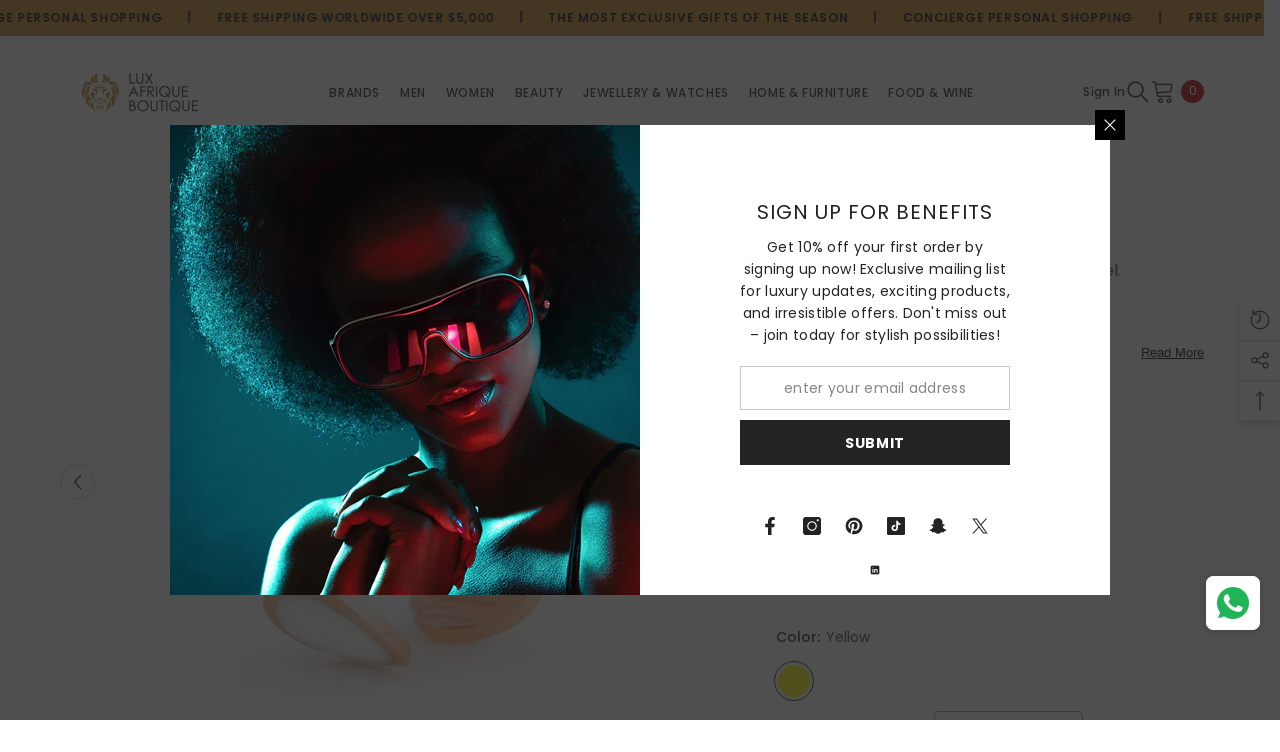

--- FILE ---
content_type: text/html; charset=utf-8
request_url: https://www.luxafrique.boutique/products/camila-ear-cuff-big?variant=40980561526934&section_id=template--17505493287143__main
body_size: 15714
content:
<div id="shopify-section-template--17505493287143__main" class="shopify-section"><link href="//www.luxafrique.boutique/cdn/shop/t/23/assets/component-product.css?v=43660858851249573231713248686" rel="stylesheet" type="text/css" media="all" />
<link href="//www.luxafrique.boutique/cdn/shop/t/23/assets/component-review.css?v=100129706126506303331713248687" rel="stylesheet" type="text/css" media="all" />
<link href="//www.luxafrique.boutique/cdn/shop/t/23/assets/component-price.css?v=38426839505703049471713248686" rel="stylesheet" type="text/css" media="all" />
<link href="//www.luxafrique.boutique/cdn/shop/t/23/assets/component-badge.css?v=20633729062276667811713248685" rel="stylesheet" type="text/css" media="all" />
<link href="//www.luxafrique.boutique/cdn/shop/t/23/assets/component-rte.css?v=131583500676987604941713248687" rel="stylesheet" type="text/css" media="all" />
<link href="//www.luxafrique.boutique/cdn/shop/t/23/assets/component-share.css?v=38383599121620234941713248687" rel="stylesheet" type="text/css" media="all" />
<link href="//www.luxafrique.boutique/cdn/shop/t/23/assets/component-tab.css?v=179871520493297054841713248687" rel="stylesheet" type="text/css" media="all" />
<link href="//www.luxafrique.boutique/cdn/shop/t/23/assets/component-product-form.css?v=140087122189431595481713248686" rel="stylesheet" type="text/css" media="all" />
<link href="//www.luxafrique.boutique/cdn/shop/t/23/assets/component-grid.css?v=14116691739327510611713248685" rel="stylesheet" type="text/css" media="all" />




    <style type="text/css">
    #ProductSection-template--17505493287143__main .productView-thumbnail .productView-thumbnail-link:after{
        padding-bottom: 148%;
    }

    #ProductSection-template--17505493287143__main .cursor-wrapper .counter {
        color: #191919;
    }

    #ProductSection-template--17505493287143__main .cursor-wrapper .counter #count-image:before {
        background-color: #191919;
    }

    #ProductSection-template--17505493287143__main .custom-cursor__inner .arrow:before,
    #ProductSection-template--17505493287143__main .custom-cursor__inner .arrow:after {
        background-color: #000000;
    }

    #ProductSection-template--17505493287143__main .tabs-contents .toggleLink,
    #ProductSection-template--17505493287143__main .tabs .tab .tab-title {
        font-size: 18px;
        font-weight: 600;
        text-transform: none;
        padding-top: 15px;
        padding-bottom: 15px;
    }

    

    

    @media (max-width: 550px) {
        #ProductSection-template--17505493287143__main .tabs-contents .toggleLink,
        #ProductSection-template--17505493287143__main .tabs .tab .tab-title {
            font-size: 16px;
        }
    }

    @media (max-width: 767px) {
        #ProductSection-template--17505493287143__main {
            padding-top: 0px;
            padding-bottom: 0px;
        }
    }

    @media (min-width: 1025px) {
        
    }

    @media (min-width: 768px) and (max-width: 1199px) {
        #ProductSection-template--17505493287143__main {
            padding-top: 0px;
            padding-bottom: 0px;
        }
    }

    @media (min-width: 1200px) {
        #ProductSection-template--17505493287143__main {
            padding-top: 0px;
            padding-bottom: 0px;
        }
    }
</style>
<script>
    window.product_inven_array_7205606162582 = {
        
            '40980561526934': '1',
        
    };

    window.selling_array_7205606162582 = {
        
            '40980561526934': 'deny',
        
    };

    window.subtotal = {
        show: true,
        style: 1,
        text: `Add To Cart - [value]`
    };
  
    window.variant_image_group = true;
  
</script><link rel="stylesheet" href="//www.luxafrique.boutique/cdn/shop/t/23/assets/component-fancybox.css?v=162524859697928915511713248685" media="print" onload="this.media='all'">
    <noscript><link href="//www.luxafrique.boutique/cdn/shop/t/23/assets/component-fancybox.css?v=162524859697928915511713248685" rel="stylesheet" type="text/css" media="all" /></noscript><div class="product-details product-default" data-section-id="template--17505493287143__main" data-section-type="product" id="ProductSection-template--17505493287143__main" data-has-combo="false" data-image-opo>
    
    <div class="container productView-container">
        <div class="productView halo-productView layout-3 positionMainImage--left productView-sticky productView-parallax-mobile" data-product-handle="camila-ear-cuff-big"><div class="productView-top">
                    <div class="halo-productView-left productView-images clearfix" data-image-gallery><div class="cursor-wrapper handleMouseLeave">
                                <div class="custom-cursor custom-cursor__outer">
                                    <div class="custom-cursor custom-cursor__inner">
                                        <span class="arrow arrow-bar fadeIn"></span>
                                    </div>
                                </div>
                            </div><div class="productView-images-wrapper" data-video-popup>
                            <div class="productView-image-wrapper"><div class="productView-badge badge-left halo-productBadges halo-productBadges--left date-134434834 date1-1555" data-new-badge-number="30"></div>
<div class="productView-nav style-1 image-fit-unset" 
                                    data-image-gallery-main
                                    data-arrows-desk="true"
                                    data-arrows-mobi="true"
                                    data-counter-mobi="false"
                                    data-media-count="2"
                                ><div class="productView-image productView-image-square filter-camila-ear-cuff-big fit-unset" data-index="1">
                                                    <div class="productView-img-container product-single__media" data-media-id="23630914879638"
                                                        
                                                    >
                                                        <div 
                                                            class="media" 
                                                             
                                                             data-fancybox="images" href="//www.luxafrique.boutique/cdn/shop/products/PAL02115-copy-1-scaled.jpg?v=1634727328" 
                                                        >
                                                            <img id="product-featured-image-23630914879638"
                                                                srcset="//www.luxafrique.boutique/cdn/shop/products/PAL02115-copy-1-scaled.jpg?v=1634727328"
                                                                src="//www.luxafrique.boutique/cdn/shop/products/PAL02115-copy-1-scaled.jpg?v=1634727328"
                                                                alt=""
                                                                sizes="(min-width: 2000px) 1500px, (min-width: 1200px) 1200px, (min-width: 768px) calc((100vw - 30px) / 2), calc(100vw - 20px)"
                                                                width="2560"
                                                                height="2508"
                                                                data-sizes="auto"
                                                                data-main-image
                                                                data-index="1"
                                                                data-cursor-image
                                                                
                                                            /></div>
                                                    </div>
                                                </div><div class="productView-image productView-image-square filter-camila-ear-cuff-big fit-unset" data-index="2">
                                                    <div class="productView-img-container product-single__media" data-media-id="23630944436374"
                                                        
                                                    >
                                                        <div 
                                                            class="media" 
                                                             
                                                             data-fancybox="images" href="//www.luxafrique.boutique/cdn/shop/products/PAL02117-copy-1-scaled.jpg?v=1634727493" 
                                                        >
                                                            <img id="product-featured-image-23630944436374"
                                                                srcset="//www.luxafrique.boutique/cdn/shop/products/PAL02117-copy-1-scaled.jpg?v=1634727493"
                                                                src="//www.luxafrique.boutique/cdn/shop/products/PAL02117-copy-1-scaled.jpg?v=1634727493"
                                                                alt=""
                                                                sizes="(min-width: 2000px) 1500px, (min-width: 1200px) 1200px, (min-width: 768px) calc((100vw - 30px) / 2), calc(100vw - 20px)"
                                                                width="2555"
                                                                height="2560"
                                                                data-sizes="auto"
                                                                data-main-image
                                                                data-index="2"
                                                                data-cursor-image
                                                                
                                                            /></div>
                                                    </div>
                                                </div></div><div class="productView-videoPopup"></div><div class="productView-iconZoom">
                                        <svg  class="icon icon-zoom-1" xmlns="http://www.w3.org/2000/svg" aria-hidden="true" focusable="false" role="presentation" viewBox="0 0 448 512"><path d="M416 176V86.63L246.6 256L416 425.4V336c0-8.844 7.156-16 16-16s16 7.156 16 16v128c0 8.844-7.156 16-16 16h-128c-8.844 0-16-7.156-16-16s7.156-16 16-16h89.38L224 278.6L54.63 448H144C152.8 448 160 455.2 160 464S152.8 480 144 480h-128C7.156 480 0 472.8 0 464v-128C0 327.2 7.156 320 16 320S32 327.2 32 336v89.38L201.4 256L32 86.63V176C32 184.8 24.84 192 16 192S0 184.8 0 176v-128C0 39.16 7.156 32 16 32h128C152.8 32 160 39.16 160 48S152.8 64 144 64H54.63L224 233.4L393.4 64H304C295.2 64 288 56.84 288 48S295.2 32 304 32h128C440.8 32 448 39.16 448 48v128C448 184.8 440.8 192 432 192S416 184.8 416 176z"></path></svg>
                                    </div></div><div class="productView-thumbnail-wrapper">
                                    <div class="productView-for clearfix" data-max-thumbnail-to-show="6"><div class="productView-thumbnail filter-camila-ear-cuff-big" data-media-id="template--17505493287143__main-23630914879638">
                                                        <div class="productView-thumbnail-link" data-image="//www.luxafrique.boutique/cdn/shop/products/PAL02115-copy-1-scaled_large.jpg?v=1634727328">
                                                            <img srcset="//www.luxafrique.boutique/cdn/shop/products/PAL02115-copy-1-scaled_medium.jpg?v=1634727328" src="//www.luxafrique.boutique/cdn/shop/products/PAL02115-copy-1-scaled_medium.jpg?v=1634727328" alt="CAMILA Ear Cuff - Big"  /></div>
                                                    </div><div class="productView-thumbnail filter-camila-ear-cuff-big" data-media-id="template--17505493287143__main-23630944436374">
                                                        <div class="productView-thumbnail-link" data-image="//www.luxafrique.boutique/cdn/shop/products/PAL02117-copy-1-scaled_large.jpg?v=1634727493">
                                                            <img srcset="//www.luxafrique.boutique/cdn/shop/products/PAL02117-copy-1-scaled_medium.jpg?v=1634727493" src="//www.luxafrique.boutique/cdn/shop/products/PAL02117-copy-1-scaled_medium.jpg?v=1634727493" alt="CAMILA Ear Cuff - Big"  /></div>
                                                    </div></div>
                                </div></div>
                    </div>
                    <div class="halo-productView-right productView-details clearfix">
                        <div class="productView-product clearfix"><div class="productView-moreItem"
                                            style="--spacing-top: 0px;
                                            --spacing-bottom: 10px"
                                        >
                                            <h1 class="productView-title" style="--color-title: #232323;--fontsize-text: 20px;--fontsize-mb-text: 18px;"><span>CAMILA Ear Cuff - Big</span></h1>
                                        </div><div class="productView-moreItem"
                                            style="--spacing-top: 0px;
                                            --spacing-bottom: 0px"
                                        >
                                            <div class="product__vendor" 
    style="--fontsize-text:14px;
    --color-title: #232323;
    --text-transform: normal" 
>
    <a href="/collections/vendors?q=Cedille" title="Cedille">Cedille</a>
</div>
                                        </div><div class="productView-moreItem"
                                                style="--spacing-top: 13px;
                                                --spacing-bottom: 14px;
                                                --color-text-sold-in: #e95144"
                                            >
                                                <div class="productView-meta clearfix"><div class="productView-rating halo-productReview">
    <span class="shopify-product-reviews-badge" data-id="7205606162582"></span>
</div>
</div>
                                            </div><div class="productView-moreItem"
                                            style="--spacing-top: 0px;
                                            --spacing-bottom: 10px"
                                        >
                                            
<div class="productView-desc halo-text-format" 
        style="--color-text: #3c3c3c;
        --fontsize-text: 16px"
    >
        <div class="rte">
          <meta charset="utf-8">
<p data-mce-fragment="1">Single Big Logo Ear Cuff with White Enamel.</p>
<p data-mce-fragment="1">18CT Gold</p>
<p data-mce-fragment="1">Gold Weight: 1.5g</p>
        </div>
    </div>
    <button class="more-info">
      <span class="more">Read More<i class="fa fa-angle-right"></i></span>
      <span class="less">Read Less<i class="fa fa-angle-right"></i></span>
    </button><script>
  $(document).ready(function() {  
  var descMinHeight = 80;
  var desc = $('.rte');
  var descWrapper = $('.productView-desc');

  // show more button if desc too long
  if ((desc.height() > descWrapper.height()) && (desc.height() > descMinHeight) ) {
    $('.more-info').show();  
  }else {
       $('.more-info').hide(); 
    }
  
  // When clicking more/less button
  $('.more-info').click(function() {
    
    var fullHeight = $('.rte').height();

    if ($(this).hasClass('expand')) {
      // contract
      $('.productView-desc').animate({'height': descMinHeight}, 'slow');
    }
    else {
      // expand 
      $('.productView-desc').css({'height': descMinHeight, 'max-height': 'none'}).animate({'height': fullHeight}, 'slow');
    }

    $(this).toggleClass('expand');
    return false;
  });

});
</script>

<style>
.productView-desc {
  margin: 0 auto;
  margin-bottom: 15px;
  max-height: 70px;
  overflow: hidden;
}

.more-info {
  padding: 0!important;
  background: none !important;
  color: #000 !important;
  border: none !important;
/*   margin: 0 !important; */
  display: block !important;
  text-transform: capitalize;
  border-color: transparent !important;
  margin-right: 0px;
  margin-left: auto;
}

.more-info:active {
    background: none;
    color: #000;
    border: none;
}

.more-info:hover {
    background: none;
    color: #16b0ef;
    border: none;
}
.more-info span {
  color: #000;
  text-decoration: underline;
  font-weight: normal;
}
.more-info:hover span {
  color: #16b0ef;
  text-decoration: underline;
  background: none;
  border-color: none;
}
                      
.more-info .less,
.more-info.expand .more {
  display: none;
}
.more-info.expand .less {
  display: inline;
}
.more-info:focus {
  outline: none;
  background: none;
  color: #16b0ef;
  border-color: none !important;
}
.productView-desc i{
  margin-left: 3px;
}
</style>
                                        </div><div class="productView-moreItem"
                                                style="--spacing-top: 0px;
                                                --spacing-bottom: 18px"
                                            >
                                                <div class="productView-info" style="--color-border: #e6e6e6"><div class="productView-info-item" data-sku >
            <span class="productView-info-name">
                SKU:
            </span>
            <span class="productView-info-value">CME009Y</span>
        </div></div>
                                            </div>
                                        
                                        <div class="productView-moreItem"
                                            style="--spacing-top: 0px;
                                            --spacing-bottom: 17px;
                                            --fontsize-text: 18px"
                                        >
                                            
                                                <div class="productView-price no-js-hidden clearfix" id="product-price-7205606162582"><div class="price price--medium">
    <dl><div class="price__regular"><dd class="price__last"><span class="price-item price-item--regular">£374.00</span></dd>
        </div>
        <div class="price__sale"><dd class="price__compare"><s class="price-item price-item--regular"></s></dd><dd class="price__last"><span class="price-item price-item--sale">£374.00</span></dd></div>
        <small class="unit-price caption hidden">
            <dt class="visually-hidden">Unit price</dt>
            <dd class="price__last"><span></span><span aria-hidden="true">/</span><span class="visually-hidden">&nbsp;per&nbsp;</span><span></span></dd>
        </small>
    </dl>
</div>
</div>
                                            
                                        </div>
                                        
<div id="shopify-block-AY25FanQzYkE5UmlpV__klaviyo_reviews_average_rating_fLeDg9" class="shopify-block shopify-app-block">




<span class="klaviyo-star-rating-widget" data-id="7205606162582" data-product-title="CAMILA Ear Cuff - Big" data-product-type="ear cuff" style="display: block;"></span>

<span id="fulfilled-style"/>


</div>

<div class="productView-moreItem"
                                                    style="--spacing-top: 0px;
                                                    --spacing-bottom: 15px"
                                                >
                                                    <div class="quantity_selector">
                                                        <quantity-input class="productView-quantity quantity__group quantity__group--2 quantity__style--1 clearfix">
	    <label class="form-label quantity__label" for="quantity-7205606162582-2">
	        Quantity:
	    </label>
	    <div class="quantity__container">
		    <button type="button" name="minus" class="minus btn-quantity">
		    	<span class="visually-hidden">Decrease quantity for CAMILA Ear Cuff - Big</span>
		    </button>
		    <input class="form-input quantity__input" type="number" name="quantity" min="1" value="1" inputmode="numeric" pattern="[0-9]*" id="quantity-7205606162582-2" data-product="7205606162582" data-price="37400">
		    <button type="button" name="plus" class="plus btn-quantity">
		    	<span class="visually-hidden">Increase quantity for CAMILA Ear Cuff - Big</span>
		    </button>
	    </div>
	</quantity-input>
                                                        
                                                          <div class="custom-shipping-text">
                                                            <label for="custom-shipping-text" >
                                                              Estimated Delivery: 
                                                            </label>
                                                            <p>
                                                            
                                                            3-7 Working Days
                                                            
                                                            </p>
                                                          </div>
                                                        
                                                    </div>
                                                    
<div class="productView-subtotal">
                                                                <span class="text">Subtotal: </span>
                                                                <span class="money-subtotal">£374.00</span>
                                                            </div>
                                                </div>

                                            <div class="productView-moreItem"
    style="--spacing-top: 0px;
    --spacing-bottom: 8px"
>
    <div class="productView-hotStock style-2 is-hide" data-hot-stock="" data-current-inventory="1"><span class="hotStock-text">
                Please hurry! Only 1 left in stock
            </span>
            <div class="hotStock-progress">
                <span class="hotStock-progress-item"></span>
            </div></div>
</div>

                                        

                                            <div class="productView-moreItem productView-moreItem-product-variant"
                                                style="--spacing-top: 0px;
                                                --spacing-bottom: 0px"
                                            >
                                                <div class="productView-options" style="--color-border: #e6e6e6"><div class="productView-variants halo-productOptions" id="product-option-7205606162582"  data-type="button"><variant-radios class="no-js-hidden product-option has-default" data-product="7205606162582" data-section="template--17505493287143__main" data-url="/products/camila-ear-cuff-big"><fieldset class="js product-form__input product-form__swatch clearfix" data-product-attribute="set-rectangle" data-option-index="0">
                            <legend class="form__label">
                                Color:
                                <span data-header-option>
                                    Yellow
                                </span>
                            </legend><input class="product-form__radio" type="radio" id="option-7205606162582-Color-0"
                                        name="Color"
                                        value="Yellow"
                                        checked
                                        data-filter=".filter-yellow"
                                        data-variant-id="40980561526934"
                                    ><label class="product-form__label available" name="Color" for="option-7205606162582-Color-0" data-variant-id="40980561526934">
                                            <span
                                                class="pattern"
                                                style="background-color: yellow; background-image: url(//www.luxafrique.boutique/cdn/shop/files/yellow.png?v=4270206395597619441);"
                                            ></span>
                                            
                                        </label></fieldset><script type="application/json">
                        [{"id":40980561526934,"title":"Yellow","option1":"Yellow","option2":null,"option3":null,"sku":"CME009Y","requires_shipping":true,"taxable":true,"featured_image":{"id":31273347317910,"product_id":7205606162582,"position":2,"created_at":"2021-10-20T11:58:13+01:00","updated_at":"2021-10-20T11:58:13+01:00","alt":null,"width":2555,"height":2560,"src":"\/\/www.luxafrique.boutique\/cdn\/shop\/products\/PAL02117-copy-1-scaled.jpg?v=1634727493","variant_ids":[40980561526934]},"available":true,"name":"CAMILA Ear Cuff - Big - Yellow","public_title":"Yellow","options":["Yellow"],"price":37400,"weight":500,"compare_at_price":null,"inventory_management":"shopify","barcode":"","featured_media":{"alt":null,"id":23630944436374,"position":2,"preview_image":{"aspect_ratio":0.998,"height":2560,"width":2555,"src":"\/\/www.luxafrique.boutique\/cdn\/shop\/products\/PAL02117-copy-1-scaled.jpg?v=1634727493"}},"requires_selling_plan":false,"selling_plan_allocations":[]}]
                    </script>
                </variant-radios></div>
        <noscript>
            <div class="product-form__input">
                <label class="form__label" for="Variants-template--17505493287143__main">
                    Product variants
                </label>
                <div class="select">
                <select name="id" id="Variants-template--17505493287143__main" class="select__select" form="product-form"><option
                            selected="selected"
                            
                            value="40980561526934"
                        >
                            Yellow

                            - £374.00
                        </option></select>
            </div>
          </div>
        </noscript></div>
                                            </div>
                                        

                                            <div class="productView-moreItem"
                                                style="--spacing-top: 0px;
                                                --spacing-bottom: 22px"
                                            >
                                                <div class="productView-perks"><div class="productView-compareColor style-1">
            <button type="button" class="link link-underline" aria-label="Compare Color" data-open-compare-color-popup>
                <svg class="icon" xmlns="http://www.w3.org/2000/svg" xmlns:xlink="http://www.w3.org/1999/xlink" width="18" height="18" viewBox="0 0 18 18"><image width="18" height="18" xlink:href="[data-uri]"/></svg>
                <span class="text">
                    Compare Color
                </span>
            </button>
        </div><div class="productView-askAnExpert">
            <a class="link link-underline" href="javascript:void(0)" data-open-ask-an-expert><svg xmlns="http://www.w3.org/2000/svg" viewbox="0 0 48 48"><path fill="#FFA726" d="M10 22A4 4 0 1 0 10 30 4 4 0 1 0 10 22zM38 22A4 4 0 1 0 38 30 4 4 0 1 0 38 22z"></path><path fill="#FFB74D" d="M39,19c0-12.7-30-8.3-30,0c0,1.8,0,8.2,0,10c0,8.3,6.7,15,15,15s15-6.7,15-15C39,27.2,39,20.8,39,19z"></path><path fill="#FF5722" d="M24,3C14.6,3,7,10.6,7,20c0,1.2,0,3.4,0,3.4L9,25v-3l21-9.8l9,9.8v3l2-1.6c0,0,0-2.1,0-3.4C41,12,35.3,3,24,3z"></path><path fill="#784719" d="M31 24A2 2 0 1 0 31 28 2 2 0 1 0 31 24zM17 24A2 2 0 1 0 17 28 2 2 0 1 0 17 24z"></path><path fill="#757575" d="M43,24c-0.6,0-1,0.4-1,1v-7c0-8.8-7.2-16-16-16h-7c-0.6,0-1,0.4-1,1s0.4,1,1,1h7c7.7,0,14,6.3,14,14v10c0,0.6,0.4,1,1,1s1-0.4,1-1v2c0,3.9-3.1,7-7,7H24c-0.6,0-1,0.4-1,1s0.4,1,1,1h11c5,0,9-4,9-9v-5C44,24.4,43.6,24,43,24z"></path><g><path fill="#37474F" d="M43 22h-1c-1.1 0-2 .9-2 2v4c0 1.1.9 2 2 2h1c1.1 0 2-.9 2-2v-4C45 22.9 44.1 22 43 22zM24 36A2 2 0 1 0 24 40 2 2 0 1 0 24 36z"></path></g></svg><span class="text">
                    Ask An Expert
                </span>
            </a>
        </div></div>
                                            </div>
                                        

                                            
                                                <div class="productView-moreItem"
                                                    style="--spacing-top: 0px;
                                                    --spacing-bottom: 15px"
                                                >
                                                    <div class="productView-buttons"><form method="post" action="/cart/add" id="product-form-installment-7205606162582" accept-charset="UTF-8" class="installment caption-large" enctype="multipart/form-data"><input type="hidden" name="form_type" value="product" /><input type="hidden" name="utf8" value="✓" /><input type="hidden" name="id" value="40980561526934">
        
<input type="hidden" name="product-id" value="7205606162582" /><input type="hidden" name="section-id" value="template--17505493287143__main" /></form><product-form class="productView-form product-form"><form method="post" action="/cart/add" id="product-form-7205606162582" accept-charset="UTF-8" class="form" enctype="multipart/form-data" novalidate="novalidate" data-type="add-to-cart-form"><input type="hidden" name="form_type" value="product" /><input type="hidden" name="utf8" value="✓" /><div class="productView-group"><div class="pvGroup-row"><quantity-input class="productView-quantity quantity__group quantity__group--1 quantity__style--1 clearfix hidden">
	    <label class="form-label quantity__label" for="quantity-7205606162582">
	        Quantity:
	    </label>
	    <div class="quantity__container">
		    <button type="button" name="minus" class="minus btn-quantity">
		    	<span class="visually-hidden">Decrease quantity for CAMILA Ear Cuff - Big</span>
		    </button>
		    <input class="form-input quantity__input" type="number" name="quantity" min="1" value="1" inputmode="numeric" pattern="[0-9]*" id="quantity-7205606162582" data-product="7205606162582" data-price="37400">
		    <button type="button" name="plus" class="plus btn-quantity">
		    	<span class="visually-hidden">Increase quantity for CAMILA Ear Cuff - Big</span>
		    </button>
	    </div>
	</quantity-input>
<div class="productView-groupTop">
                        <div class="productView-action" style="--atc-color: #ffffff;--atc-bg-color: #232323;--atc-border-color: #232323;--atc-color-hover: #232323;--atc-bg-color-hover: #ffffff;--atc-border-color-hover: #232323">
                            <input type="hidden" name="id" value="40980561526934">
                            <div class="product-form__buttons"><button type="submit" name="add" data-btn-addToCart data-inventory-quantity="1" data-available="false" class="product-form__submit button button--primary an-horizontal-shaking button-text-change" id="product-add-to-cart">Add to cart
</button></div>
                        </div><div class="productView-wishlist clearfix">
                                <a data-wishlist href="#" data-wishlist-handle="camila-ear-cuff-big" data-product-id="7205606162582"><span class="visually-hidden">Add to wishlist</span><svg xmlns="http://www.w3.org/2000/svg" viewBox="0 0 32 32" aria-hidden="true" focusable="false" role="presentation" class="icon icon-wishlist"><path d="M 9.5 5 C 5.363281 5 2 8.402344 2 12.5 C 2 13.929688 2.648438 15.167969 3.25 16.0625 C 3.851563 16.957031 4.46875 17.53125 4.46875 17.53125 L 15.28125 28.375 L 16 29.09375 L 16.71875 28.375 L 27.53125 17.53125 C 27.53125 17.53125 30 15.355469 30 12.5 C 30 8.402344 26.636719 5 22.5 5 C 19.066406 5 16.855469 7.066406 16 7.9375 C 15.144531 7.066406 12.933594 5 9.5 5 Z M 9.5 7 C 12.488281 7 15.25 9.90625 15.25 9.90625 L 16 10.75 L 16.75 9.90625 C 16.75 9.90625 19.511719 7 22.5 7 C 25.542969 7 28 9.496094 28 12.5 C 28 14.042969 26.125 16.125 26.125 16.125 L 16 26.25 L 5.875 16.125 C 5.875 16.125 5.390625 15.660156 4.90625 14.9375 C 4.421875 14.214844 4 13.273438 4 12.5 C 4 9.496094 6.457031 7 9.5 7 Z"/></svg></a>
                            </div><share-button class="share-button halo-socialShare productView-share style-2"><div class="share-content">
            <button class="share-button__button button"><svg class="icon" viewBox="0 0 227.216 227.216"><path d="M175.897,141.476c-13.249,0-25.11,6.044-32.98,15.518l-51.194-29.066c1.592-4.48,2.467-9.297,2.467-14.317c0-5.019-0.875-9.836-2.467-14.316l51.19-29.073c7.869,9.477,19.732,15.523,32.982,15.523c23.634,0,42.862-19.235,42.862-42.879C218.759,19.229,199.531,0,175.897,0C152.26,0,133.03,19.229,133.03,42.865c0,5.02,0.874,9.838,2.467,14.319L84.304,86.258c-7.869-9.472-19.729-15.514-32.975-15.514c-23.64,0-42.873,19.229-42.873,42.866c0,23.636,19.233,42.865,42.873,42.865c13.246,0,25.105-6.042,32.974-15.513l51.194,29.067c-1.593,4.481-2.468,9.3-2.468,14.321c0,23.636,19.23,42.865,42.867,42.865c23.634,0,42.862-19.23,42.862-42.865C218.759,160.71,199.531,141.476,175.897,141.476z M175.897,15c15.363,0,27.862,12.5,27.862,27.865c0,15.373-12.499,27.879-27.862,27.879c-15.366,0-27.867-12.506-27.867-27.879C148.03,27.5,160.531,15,175.897,15z M51.33,141.476c-15.369,0-27.873-12.501-27.873-27.865c0-15.366,12.504-27.866,27.873-27.866c15.363,0,27.861,12.5,27.861,27.866C79.191,128.975,66.692,141.476,51.33,141.476z M175.897,212.216c-15.366,0-27.867-12.501-27.867-27.865c0-15.37,12.501-27.875,27.867-27.875c15.363,0,27.862,12.505,27.862,27.875C203.759,199.715,191.26,212.216,175.897,212.216z"></path></svg> <span>Share</span></button>
            <div class="share-button__fallback">
                <div class="share-header">
                    <h2 class="share-title"><span>Share</span></h2>
                    <button type="button" class="share-button__close" aria-label="Close"><svg xmlns="http://www.w3.org/2000/svg" viewBox="0 0 48 48" ><path d="M 38.982422 6.9707031 A 2.0002 2.0002 0 0 0 37.585938 7.5859375 L 24 21.171875 L 10.414062 7.5859375 A 2.0002 2.0002 0 0 0 8.9785156 6.9804688 A 2.0002 2.0002 0 0 0 7.5859375 10.414062 L 21.171875 24 L 7.5859375 37.585938 A 2.0002 2.0002 0 1 0 10.414062 40.414062 L 24 26.828125 L 37.585938 40.414062 A 2.0002 2.0002 0 1 0 40.414062 37.585938 L 26.828125 24 L 40.414062 10.414062 A 2.0002 2.0002 0 0 0 38.982422 6.9707031 z"/></svg><span>Close</span></button>
                </div>
                <div class="wrapper-content">
                    <label class="form-label">Copy link</label>
                    <div class="share-group">
                        <div class="form-field">
                            <input type="text" class="field__input" id="url" value="https://www.luxafrique.boutique/products/camila-ear-cuff-big" placeholder="Link" data-url="https://www.luxafrique.boutique/products/camila-ear-cuff-big" onclick="this.select();" readonly>
                            <label class="field__label hiddenLabels" for="url">Link</label>
                        </div>
                        <button class="button button--primary button-copy"><svg class="icon icon-clipboard" width="11" height="13" fill="none" xmlns="http://www.w3.org/2000/svg" aria-hidden="true" focusable="false"><path fill-rule="evenodd" clip-rule="evenodd" d="M2 1a1 1 0 011-1h7a1 1 0 011 1v9a1 1 0 01-1 1V1H2zM1 2a1 1 0 00-1 1v9a1 1 0 001 1h7a1 1 0 001-1V3a1 1 0 00-1-1H1zm0 10V3h7v9H1z" fill="currentColor"/></svg>
 Copy link</button>
                    </div>
                    <span id="ShareMessage-7205606162582" class="share-button__message hidden" role="status" aria-hidden="true">Link copied to clipboard!</span><div class="share_toolbox clearfix"><label class="form-label">Share</label> <ul class="social-share"><li class="social-share__item"><a class="facebook" href="https://www.facebook.com/sharer/sharer.php?u=https://www.luxafrique.boutique/products/camila-ear-cuff-big" title='Facebook' data-no-instant rel="noopener noreferrer nofollow" target="_blank"><svg aria-hidden="true" focusable="false" role="presentation" xmlns="http://www.w3.org/2000/svg" viewBox="0 0 320 512" class="icon icon-facebook"><path d="M279.14 288l14.22-92.66h-88.91v-60.13c0-25.35 12.42-50.06 52.24-50.06h40.42V6.26S260.43 0 225.36 0c-73.22 0-121.08 44.38-121.08 124.72v70.62H22.89V288h81.39v224h100.17V288z"></path></svg></a></li><li class="social-share__item"><a class="twitter" href="http://twitter.com/share?text=CAMILA%20Ear%20Cuff%20-%20Big&amp;url=https://www.luxafrique.boutique/products/camila-ear-cuff-big" title='Twitter' data-no-instant rel="noopener noreferrer nofollow" target="_blank"><svg aria-hidden="true" focusable="false" role="presentation" class="icon icon-twitter" viewBox="0 0 35 35">
<path d="M20.3306 15.2794L31.4059 3H28.7809L19.1669 13.6616L11.4844 3H2.625L14.2406 19.124L2.625 32H5.25L15.4044 20.7397L23.5178 32H32.3772L20.3306 15.2794ZM16.7366 19.2649L15.5597 17.6595L6.195 4.885H10.2266L17.7822 15.1945L18.9591 16.7999L28.7831 30.202H24.7516L16.7366 19.2649Z"></path>
</svg>
</a></li><li class="social-share__item"><a class="pinterest" href="http://pinterest.com/pin/create/button/?url=https://www.luxafrique.boutique/products/camila-ear-cuff-big&amp;media=http://www.luxafrique.boutique/cdn/shop/products/PAL02115-copy-1-scaled.jpg?crop=center&height=1024&v=1634727328&width=1024&amp;description=CAMILA%20Ear%20Cuff%20-%20Big" title='Pinterest' data-no-instant rel="noopener noreferrer nofollow" target="_blank"><svg aria-hidden="true" focusable="false" role="presentation" class="icon icon-pinterest" viewBox="0 0 17 18"><path d="M8.48.58a8.42 8.42 0 015.9 2.45 8.42 8.42 0 011.33 10.08 8.28 8.28 0 01-7.23 4.16 8.5 8.5 0 01-2.37-.32c.42-.68.7-1.29.85-1.8l.59-2.29c.14.28.41.52.8.73.4.2.8.31 1.24.31.87 0 1.65-.25 2.34-.75a4.87 4.87 0 001.6-2.05 7.3 7.3 0 00.56-2.93c0-1.3-.5-2.41-1.49-3.36a5.27 5.27 0 00-3.8-1.43c-.93 0-1.8.16-2.58.48A5.23 5.23 0 002.85 8.6c0 .75.14 1.41.43 1.98.28.56.7.96 1.27 1.2.1.04.19.04.26 0 .07-.03.12-.1.15-.2l.18-.68c.05-.15.02-.3-.11-.45a2.35 2.35 0 01-.57-1.63A3.96 3.96 0 018.6 4.8c1.09 0 1.94.3 2.54.89.61.6.92 1.37.92 2.32 0 .8-.11 1.54-.33 2.21a3.97 3.97 0 01-.93 1.62c-.4.4-.87.6-1.4.6-.43 0-.78-.15-1.06-.47-.27-.32-.36-.7-.26-1.13a111.14 111.14 0 01.47-1.6l.18-.73c.06-.26.09-.47.09-.65 0-.36-.1-.66-.28-.89-.2-.23-.47-.35-.83-.35-.45 0-.83.2-1.13.62-.3.41-.46.93-.46 1.56a4.1 4.1 0 00.18 1.15l.06.15c-.6 2.58-.95 4.1-1.08 4.54-.12.55-.16 1.2-.13 1.94a8.4 8.4 0 01-5-7.65c0-2.3.81-4.28 2.44-5.9A8.04 8.04 0 018.48.57z"></svg>
</a></li><li class="social-share__item"><a class="tumblr" href="//tumblr.com/widgets/share/tool?canonicalUrl=https://www.luxafrique.boutique/products/camila-ear-cuff-big" title='Tumblr' data-no-instant rel="noopener noreferrer nofollow" data-content="http://www.luxafrique.boutique/cdn/shop/products/PAL02115-copy-1-scaled.jpg?crop=center&height=1024&v=1634727328&width=1024" target="_blank"><svg aria-hidden="true" focusable="false" role="presentation" class="icon icon-tumblr" viewBox="0 0 91 161"><path fill-rule="evenodd" d="M64 160.3c-24 0-42-12.3-42-41.8V71.3H.3V45.7c24-6.2 34-26.9 35.2-44.7h24.9v40.5h29v29.8h-29v41.1c0 12.3 6.2 16.6 16.1 16.6h14v31.3H64"></svg>
</a></li><li class="social-share__item"><a class="telegram" href="https://telegram.me/share/url?url=https://www.luxafrique.boutique/products/camila-ear-cuff-big" title='Telegram' data-no-instant rel="nofollow" target="_blank"><svg class="icon icon-telegram" role="presentation" viewBox="0 0 496 512"><path d="M248,8C111.033,8,0,119.033,0,256S111.033,504,248,504,496,392.967,496,256,384.967,8,248,8ZM362.952,176.66c-3.732,39.215-19.881,134.378-28.1,178.3-3.476,18.584-10.322,24.816-16.948,25.425-14.4,1.326-25.338-9.517-39.287-18.661-21.827-14.308-34.158-23.215-55.346-37.177-24.485-16.135-8.612-25,5.342-39.5,3.652-3.793,67.107-61.51,68.335-66.746.153-.655.3-3.1-1.154-4.384s-3.59-.849-5.135-.5q-3.283.746-104.608,69.142-14.845,10.194-26.894,9.934c-8.855-.191-25.888-5.006-38.551-9.123-15.531-5.048-27.875-7.717-26.8-16.291q.84-6.7,18.45-13.7,108.446-47.248,144.628-62.3c68.872-28.647,83.183-33.623,92.511-33.789,2.052-.034,6.639.474,9.61,2.885a10.452,10.452,0,0,1,3.53,6.716A43.765,43.765,0,0,1,362.952,176.66Z"></path></svg></a></li><li class="social-share__item"><a class="email" href="mailto:?subject=CAMILA%20Ear%20Cuff%20-%20Big&amp;body=https://www.luxafrique.boutique/products/camila-ear-cuff-big" title='Email' data-no-instant rel="noopener noreferrer nofollow" target="_blank"><svg xmlns="http://www.w3.org/2000/svg" viewBox="0 0 24 24" aria-hidden="true" focusable="false" role="presentation" class="icon icon-mail"><path d="M 1 3 L 1 5 L 1 18 L 3 18 L 3 5 L 19 5 L 19 3 L 3 3 L 1 3 z M 5 7 L 5 7.1777344 L 14 12.875 L 23 7.125 L 23 7 L 5 7 z M 23 9.2832031 L 14 15 L 5 9.4160156 L 5 21 L 14 21 L 14 17 L 17 17 L 17 14 L 23 14 L 23 9.2832031 z M 19 16 L 19 19 L 16 19 L 16 21 L 19 21 L 19 24 L 21 24 L 21 21 L 24 21 L 24 19 L 21 19 L 21 16 L 19 16 z"/></svg></a></li></ul></div></div>
            </div>
        </div></share-button><script src="//www.luxafrique.boutique/cdn/shop/t/23/assets/share.js?v=102144821873164167451713248689" defer="defer"></script>
</div>
                </div><div class="productView-groupBottom"><div class="productView-groupItem">
                            <div class="productView-payment"  id="product-checkout-7205606162582" style="--bin-color: #232323;--bin-bg-color: #ffffff;--bin-border-color: #acacac;--bin-color-hover: #ffffff;--bin-bg-color-hover: #232323;--bin-border-color-hover: #232323"> 
                                <div data-shopify="payment-button" class="shopify-payment-button"> <shopify-accelerated-checkout recommended="{&quot;supports_subs&quot;:false,&quot;supports_def_opts&quot;:false,&quot;name&quot;:&quot;paypal&quot;,&quot;wallet_params&quot;:{&quot;shopId&quot;:49709514902,&quot;countryCode&quot;:&quot;GB&quot;,&quot;merchantName&quot;:&quot;Lux Afrique Boutique&quot;,&quot;phoneRequired&quot;:true,&quot;companyRequired&quot;:false,&quot;shippingType&quot;:&quot;shipping&quot;,&quot;shopifyPaymentsEnabled&quot;:false,&quot;hasManagedSellingPlanState&quot;:null,&quot;requiresBillingAgreement&quot;:false,&quot;merchantId&quot;:&quot;ZJ7WS8HMV3EF2&quot;,&quot;sdkUrl&quot;:&quot;https://www.paypal.com/sdk/js?components=buttons\u0026commit=false\u0026currency=GBP\u0026locale=en_US\u0026client-id=AfUEYT7nO4BwZQERn9Vym5TbHAG08ptiKa9gm8OARBYgoqiAJIjllRjeIMI4g294KAH1JdTnkzubt1fr\u0026merchant-id=ZJ7WS8HMV3EF2\u0026intent=authorize&quot;}}" fallback="{&quot;supports_subs&quot;:true,&quot;supports_def_opts&quot;:true,&quot;name&quot;:&quot;buy_it_now&quot;,&quot;wallet_params&quot;:{}}" access-token="5506ebf5fb5660b41bc4de100f35a929" buyer-country="GB" buyer-locale="en" buyer-currency="GBP" variant-params="[{&quot;id&quot;:40980561526934,&quot;requiresShipping&quot;:true}]" shop-id="49709514902" enabled-flags="[&quot;d6d12da0&quot;,&quot;ae0f5bf6&quot;,&quot;5865c7bd&quot;]" > <div class="shopify-payment-button__button" role="button" disabled aria-hidden="true" style="background-color: transparent; border: none"> <div class="shopify-payment-button__skeleton">&nbsp;</div> </div> <div class="shopify-payment-button__more-options shopify-payment-button__skeleton" role="button" disabled aria-hidden="true">&nbsp;</div> </shopify-accelerated-checkout> <small id="shopify-buyer-consent" class="hidden" aria-hidden="true" data-consent-type="subscription"> This item is a recurring or deferred purchase. By continuing, I agree to the <span id="shopify-subscription-policy-button">cancellation policy</span> and authorize you to charge my payment method at the prices, frequency and dates listed on this page until my order is fulfilled or I cancel, if permitted. </small> </div>
                            </div>
                        </div>
                    </div></div><input type="hidden" name="product-id" value="7205606162582" /><input type="hidden" name="section-id" value="template--17505493287143__main" /></form></product-form><div class="productView-notifyMe halo-notifyMe" style="display: none;">
            <form method="post" action="/contact#ContactForm-notifyMe" id="ContactForm-notifyMe" accept-charset="UTF-8" class="notifyMe-form contact-form"><input type="hidden" name="form_type" value="contact" /><input type="hidden" name="utf8" value="✓" /><input type="hidden" name="contact[Form]" value="Notify me"/>
    <input type="hidden" class="halo-notify-product-site" name="contact[Shop name]" value="Lux Afrique Boutique"/>
    <input type="hidden" class="halo-notify-product-site-url" name="contact[Link]" value="https://www.luxafrique.boutique"/>
    <input type="hidden" class="halo-notify-product-title" name="contact[Product title]" value="CAMILA Ear Cuff - Big" />
    <input type="hidden" class="halo-notify-product-link" name="contact[Product URL]" value="https://www.luxafrique.boutique/products/camila-ear-cuff-big"/>
    <input type="hidden" class="halo-notify-product-variant" name="contact[Product variant]" value="Yellow"/>

    <div class="form-field">
        <label class="form-label" for="halo-notify-email7205606162582">Leave your email and we will notify as soon as the product / variant is back in stock</label>
        <input class="form-input form-input-placeholder" type="email" name="contact[email]" required id="halo-notify-email7205606162582" placeholder="Insert your email">
        <button type="submit" class="button button-1" id="halo-btn-notify7205606162582" data-button-message="notifyMe">Subscribe</button>
    </div></form><div class="notifyMe-text"></div>
        </div></div>
                                                </div>
                                            
                                        
<div class="productView-moreItem"
                                                style="--spacing-top: 0px;
                                                --spacing-bottom: 0px"
                                            >
                                                <div class="productView-securityImage"><ul class="list-unstyled clearfix"></ul></div>
                                            </div><div class="productView-moreItem"
                                            style="--spacing-top: 0px;
                                            --spacing-bottom: 12px;"
                                        >
                                            <div class="product-customInformation text-left disabled" data-custom-information><div class="product-customInformation__icon">
            <svg aria-hidden="true" focusable="false" data-prefix="fal" data-icon="shipping-fast" role="img" xmlns="http://www.w3.org/2000/svg" viewbox="0 0 640 512"><path fill="currentColor" d="M280 192c4.4 0 8-3.6 8-8v-16c0-4.4-3.6-8-8-8H40c-4.4 0-8 3.6-8 8v16c0 4.4 3.6 8 8 8h240zm352 192h-24V275.9c0-16.8-6.8-33.3-18.8-45.2l-83.9-83.9c-11.8-12-28.3-18.8-45.2-18.8H416V78.6c0-25.7-22.2-46.6-49.4-46.6H113.4C86.2 32 64 52.9 64 78.6V96H8c-4.4 0-8 3.6-8 8v16c0 4.4 3.6 8 8 8h240c4.4 0 8-3.6 8-8v-16c0-4.4-3.6-8-8-8H96V78.6c0-8.1 7.8-14.6 17.4-14.6h253.2c9.6 0 17.4 6.5 17.4 14.6V384H207.6C193 364.7 170 352 144 352c-18.1 0-34.6 6.2-48 16.4V288H64v144c0 44.2 35.8 80 80 80s80-35.8 80-80c0-5.5-.6-10.8-1.6-16h195.2c-1.1 5.2-1.6 10.5-1.6 16 0 44.2 35.8 80 80 80s80-35.8 80-80c0-5.5-.6-10.8-1.6-16H632c4.4 0 8-3.6 8-8v-16c0-4.4-3.6-8-8-8zm-488 96c-26.5 0-48-21.5-48-48s21.5-48 48-48 48 21.5 48 48-21.5 48-48 48zm272-320h44.1c8.4 0 16.7 3.4 22.6 9.4l83.9 83.9c.8.8 1.1 1.9 1.8 2.8H416V160zm80 320c-26.5 0-48-21.5-48-48s21.5-48 48-48 48 21.5 48 48-21.5 48-48 48zm80-96h-16.4C545 364.7 522 352 496 352s-49 12.7-63.6 32H416v-96h160v96zM256 248v-16c0-4.4-3.6-8-8-8H8c-4.4 0-8 3.6-8 8v16c0 4.4 3.6 8 8 8h240c4.4 0 8-3.6 8-8z"></path></svg>
        </div><div class="product-customInformation__content"><div class="product__text title"  
                    style="--fontsize-text:12px;
                    --color-title: #232323"
                >
                    <h2 class="title">Free Worldwide Shipping</h2></div><div class="product__text des"  
                    style="--fontsize-text:12px;
                    --color-des: #4d4d4d"
                >
                    <p>Free standard shipping on orders over $5,000 under 10KG</p>
                </div></div></div>
                                        </div><div class="productView-moreItem"
                                            style="--spacing-top: 30px;
                                            --spacing-bottom: 0px;
                                            "
                                        >
                                            <complementary-products class="productView-complementary complementary-products style-2 no-js-hidden" id="complementary-product-data" data-complementary-product data-url="/recommendations/products?section_id=template--17505493287143__main&product_id=7205606162582&limit=10&intent=complementary"></complementary-products>
                                            <script src="//www.luxafrique.boutique/cdn/shop/t/23/assets/build-complementary-products.js?v=73501869613274300751713248684" defer="defer"></script>
                                        </div></div>
                    </div>
                </div>
<link href="//www.luxafrique.boutique/cdn/shop/t/23/assets/component-sticky-add-to-cart.css?v=69113619301122587791713248687" rel="stylesheet" type="text/css" media="all" />
                    <sticky-add-to-cart class="productView-stickyCart style-1" data-sticky-add-to-cart>
    <div class="container">
        <a href="javascript:void(0)" class="sticky-product-close close" data-close-sticky-add-to-cart>
            <svg xmlns="http://www.w3.org/2000/svg" viewBox="0 0 48 48" ><path d="M 38.982422 6.9707031 A 2.0002 2.0002 0 0 0 37.585938 7.5859375 L 24 21.171875 L 10.414062 7.5859375 A 2.0002 2.0002 0 0 0 8.9785156 6.9804688 A 2.0002 2.0002 0 0 0 7.5859375 10.414062 L 21.171875 24 L 7.5859375 37.585938 A 2.0002 2.0002 0 1 0 10.414062 40.414062 L 24 26.828125 L 37.585938 40.414062 A 2.0002 2.0002 0 1 0 40.414062 37.585938 L 26.828125 24 L 40.414062 10.414062 A 2.0002 2.0002 0 0 0 38.982422 6.9707031 z"/></svg>
        </a>
        <div class="sticky-product-wrapper">
            <div class="sticky-product clearfix"><div class="sticky-left">
                    <div class="sticky-image" data-image-sticky-add-to-cart>
                        <img srcset="//www.luxafrique.boutique/cdn/shop/products/PAL02117-copy-1-scaled_1200x.jpg?v=1634727493" src="//www.luxafrique.boutique/cdn/shop/products/PAL02117-copy-1-scaled_1200x.jpg?v=1634727493" alt="CAMILA Ear Cuff - Big" sizes="1200px" loading="lazy">
                    </div>
                    
                        <div class="sticky-info"><h4 class="sticky-title">
                                CAMILA Ear Cuff - Big
                            </h4>
                            
                                
                                
                                <div class="sticky-price">
                                    
                                        
                                    
                                    <span class="money-subtotal">£374.00</span>
                                </div>
                            
                        </div>
                    
                </div>
                <div class="sticky-right sticky-content">
                    
<div class="sticky-options">
                                <variant-sticky-selects class="no-js-hidden product-option has-default" data-product="7205606162582" data-section="template--17505493287143__main" data-url="/products/camila-ear-cuff-big">
                                    <div class="form__select select">
                                        <label class="form__label hiddenLabels" for="stick-variant-7205606162582">
                                            Choose Options
                                        </label>
                                        <select id="stick-variant-7205606162582"
                                            class="select__select"
                                            name="stick-variant-7205606162582"
                                        ><option value="40980561526934" selected="selected">
                                                    Yellow
                                                    
</option></select>
                                    </div>
                                    <script type="application/json">
                                        [{"id":40980561526934,"title":"Yellow","option1":"Yellow","option2":null,"option3":null,"sku":"CME009Y","requires_shipping":true,"taxable":true,"featured_image":{"id":31273347317910,"product_id":7205606162582,"position":2,"created_at":"2021-10-20T11:58:13+01:00","updated_at":"2021-10-20T11:58:13+01:00","alt":null,"width":2555,"height":2560,"src":"\/\/www.luxafrique.boutique\/cdn\/shop\/products\/PAL02117-copy-1-scaled.jpg?v=1634727493","variant_ids":[40980561526934]},"available":true,"name":"CAMILA Ear Cuff - Big - Yellow","public_title":"Yellow","options":["Yellow"],"price":37400,"weight":500,"compare_at_price":null,"inventory_management":"shopify","barcode":"","featured_media":{"alt":null,"id":23630944436374,"position":2,"preview_image":{"aspect_ratio":0.998,"height":2560,"width":2555,"src":"\/\/www.luxafrique.boutique\/cdn\/shop\/products\/PAL02117-copy-1-scaled.jpg?v=1634727493"}},"requires_selling_plan":false,"selling_plan_allocations":[]}]
                                    </script>
                                </variant-sticky-selects>
                            </div>
                    <div class="sticky-actions"><form method="post" action="/cart/add" id="product-form-sticky-7205606162582" accept-charset="UTF-8" class="form" enctype="multipart/form-data" novalidate="novalidate" data-type="add-to-cart-form"><input type="hidden" name="form_type" value="product" /><input type="hidden" name="utf8" value="✓" />
                            <input type="hidden" name="id" value="40980561526934"><quantity-input class="productView-quantity quantity__group quantity__group--3 quantity__style--1 clearfix">
	    <label class="form-label quantity__label" for="quantity-7205606162582-3">
	        Quantity:
	    </label>
	    <div class="quantity__container">
		    <button type="button" name="minus" class="minus btn-quantity">
		    	<span class="visually-hidden">Decrease quantity for CAMILA Ear Cuff - Big</span>
		    </button>
		    <input class="form-input quantity__input" type="number" name="quantity" min="1" value="1" inputmode="numeric" pattern="[0-9]*" id="quantity-7205606162582-3" data-product="7205606162582" data-price="37400">
		    <button type="button" name="plus" class="plus btn-quantity">
		    	<span class="visually-hidden">Increase quantity for CAMILA Ear Cuff - Big</span>
		    </button>
	    </div>
	</quantity-input>
<button
                                        type="submit"
                                        name="add"
                                        data-btn-addToCart
                                        class="product-form__submit button button--primary"
                                        id="product-sticky-add-to-cart">Add to cart
</button>
                                
<input type="hidden" name="product-id" value="7205606162582" /><input type="hidden" name="section-id" value="template--17505493287143__main" /></form>
                        
                            <div class="empty-add-cart-button-wrapper"><quantity-input class="productView-quantity quantity__group quantity__group--3 quantity__style--1 clearfix">
	    <label class="form-label quantity__label" for="quantity-7205606162582-3">
	        Quantity:
	    </label>
	    <div class="quantity__container">
		    <button type="button" name="minus" class="minus btn-quantity">
		    	<span class="visually-hidden">Decrease quantity for CAMILA Ear Cuff - Big</span>
		    </button>
		    <input class="form-input quantity__input" type="number" name="quantity" min="1" value="1" inputmode="numeric" pattern="[0-9]*" id="quantity-7205606162582-3" data-product="7205606162582" data-price="37400">
		    <button type="button" name="plus" class="plus btn-quantity">
		    	<span class="visually-hidden">Increase quantity for CAMILA Ear Cuff - Big</span>
		    </button>
	    </div>
	</quantity-input>
<button
                                        class="product-form__submit button button--primary"
                                        id="show-sticky-product">
                                            Add to cart
                                    </button>
                            </div>
                        
                    </div>
                    
<div class="sticky-wishlist clearfix">
                            <a data-wishlist href="#" data-wishlist-handle="camila-ear-cuff-big" data-product-id="7205606162582">
                                <span class="visually-hidden">
                                    Add to wishlist
                                </span>
                                <svg xmlns="http://www.w3.org/2000/svg" viewBox="0 0 32 32" aria-hidden="true" focusable="false" role="presentation" class="icon icon-wishlist"><path d="M 9.5 5 C 5.363281 5 2 8.402344 2 12.5 C 2 13.929688 2.648438 15.167969 3.25 16.0625 C 3.851563 16.957031 4.46875 17.53125 4.46875 17.53125 L 15.28125 28.375 L 16 29.09375 L 16.71875 28.375 L 27.53125 17.53125 C 27.53125 17.53125 30 15.355469 30 12.5 C 30 8.402344 26.636719 5 22.5 5 C 19.066406 5 16.855469 7.066406 16 7.9375 C 15.144531 7.066406 12.933594 5 9.5 5 Z M 9.5 7 C 12.488281 7 15.25 9.90625 15.25 9.90625 L 16 10.75 L 16.75 9.90625 C 16.75 9.90625 19.511719 7 22.5 7 C 25.542969 7 28 9.496094 28 12.5 C 28 14.042969 26.125 16.125 26.125 16.125 L 16 26.25 L 5.875 16.125 C 5.875 16.125 5.390625 15.660156 4.90625 14.9375 C 4.421875 14.214844 4 13.273438 4 12.5 C 4 9.496094 6.457031 7 9.5 7 Z"/></svg>
                            </a>
                        </div></div>
            </div>
        </div>
        <a href="javascript:void(0)" class="sticky-product-expand" data-expand-sticky-add-to-cart>
            <svg xmlns="http://www.w3.org/2000/svg" viewBox="0 0 32 32" class="icon icon-cart stroke-w-0" aria-hidden="true" focusable="false" role="presentation" xmlns="http://www.w3.org/2000/svg"><path d="M 16 3 C 13.253906 3 11 5.253906 11 8 L 11 9 L 6.0625 9 L 6 9.9375 L 5 27.9375 L 4.9375 29 L 27.0625 29 L 27 27.9375 L 26 9.9375 L 25.9375 9 L 21 9 L 21 8 C 21 5.253906 18.746094 3 16 3 Z M 16 5 C 17.65625 5 19 6.34375 19 8 L 19 9 L 13 9 L 13 8 C 13 6.34375 14.34375 5 16 5 Z M 7.9375 11 L 11 11 L 11 14 L 13 14 L 13 11 L 19 11 L 19 14 L 21 14 L 21 11 L 24.0625 11 L 24.9375 27 L 7.0625 27 Z"/></svg>
        </a>
    </div>
    
    
        <div class="no-js-hidden product-option has-default sticky-product-mobile" data-product="7205606162582" data-section="template--17505493287143__main" data-url="/products/camila-ear-cuff-big">
            <div class="sticky-product-mobile-header">
                <a href="javascript:void(0)" class="sticky-product-close close" data-close-sticky-mobile>
                    <svg xmlns="http://www.w3.org/2000/svg" version="1.0" viewBox="0 0 256.000000 256.000000" preserveAspectRatio="xMidYMid meet" ><g transform="translate(0.000000,256.000000) scale(0.100000,-0.100000)" fill="#000000" stroke="none"><path d="M34 2526 c-38 -38 -44 -76 -18 -116 9 -14 265 -274 568 -577 l551 -553 -551 -553 c-303 -303 -559 -563 -568 -577 -26 -40 -20 -78 18 -116 38 -38 76 -44 116 -18 14 9 274 265 578 568 l552 551 553 -551 c303 -303 563 -559 577 -568 40 -26 78 -20 116 18 38 38 44 76 18 116 -9 14 -265 274 -568 578 l-551 552 551 553 c303 303 559 563 568 577 26 40 20 78 -18 116 -38 38 -76 44 -116 18 -14 -9 -274 -265 -577 -568 l-553 -551 -552 551 c-304 303 -564 559 -578 568 -40 26 -78 20 -116 -18z"/></g></svg>
                </a>
            </div>
            <div class="sticky-product-mobile-content halo-productView-mobile">
                <div class="productView-thumbnail-wrapper is-hidden-desktop">
                    <div class="productView-for mobile clearfix" data-max-thumbnail-to-show="2"><div class="productView-thumbnail filter-camila-ear-cuff-big" data-media-id="template--17505493287143__main-23630914879638">
                                        <div class="productView-thumbnail-link animated-loading" data-image="//www.luxafrique.boutique/cdn/shop/products/PAL02115-copy-1-scaled_1024x1024.jpg?v=1634727328">
                                            <img src="//www.luxafrique.boutique/cdn/shop/products/PAL02115-copy-1-scaled.jpg?v=1634727328" alt="CAMILA Ear Cuff - Big" title="CAMILA Ear Cuff - Big" loading="lazy" />
                                        </div>
                                    </div><div class="productView-thumbnail filter-camila-ear-cuff-big" data-media-id="template--17505493287143__main-23630944436374">
                                        <div class="productView-thumbnail-link animated-loading" data-image="//www.luxafrique.boutique/cdn/shop/products/PAL02117-copy-1-scaled_1024x1024.jpg?v=1634727493">
                                            <img src="//www.luxafrique.boutique/cdn/shop/products/PAL02117-copy-1-scaled.jpg?v=1634727493" alt="CAMILA Ear Cuff - Big" title="CAMILA Ear Cuff - Big" loading="lazy" />
                                        </div>
                                    </div></div>
                </div>
                <div class="sticky-info"><h4 class="sticky-title">
                        CAMILA Ear Cuff - Big
                    </h4>
                        
                        <div class="sticky-price">
                            
                                
                            
                            <span class="money-subtotal">£374.00</span>
                        </div></div>
                <link rel="stylesheet" href="//www.luxafrique.boutique/cdn/shop/t/23/assets/component-sticky-add-to-cart-mobile.css?v=41140991570253825931713248687" media="print" onload="this.media='all'">
<noscript><link href="//www.luxafrique.boutique/cdn/shop/t/23/assets/component-sticky-add-to-cart-mobile.css?v=41140991570253825931713248687" rel="stylesheet" type="text/css" media="all" /></noscript>

<div class="productView-options" style="--color-border: "><div class="productView-variants halo-productOptions" id="product-option-7205606162582"><variant-sticky-radios class="no-js-hidden product-option has-default" data-product="7205606162582" data-section="template--17505493287143__main" data-url="/products/camila-ear-cuff-big"><fieldset class="js product-form__input mobile product-form__swatch clearfix" data-product-attribute="set-rectangle" data-option-index="0">
                            <legend class="form__label">
                                Color:
                                <span data-header-option>
                                    Yellow
                                </span>
                            </legend><input class="product-form__radio mobile" type="radio" id="option-7205606162582-Color-0-mobile"
                                        name="Color-mobile"
                                        value="Yellow"
                                        checked
                                        data-variant-id="40980561526934"
                                    ><label class="product-form__label mobile available" name="Color-mobile" for="option-7205606162582-Color-0-mobile" data-variant-id="40980561526934">
                                            <span
                                                class="pattern"
                                                style="background-color: yellow; background-image: url(//www.luxafrique.boutique/cdn/shop/files/yellow.png?v=4270206395597619441);"
                                            ></span>
                                            
                                        </label></fieldset><script type="application/json">
                        [{"id":40980561526934,"title":"Yellow","option1":"Yellow","option2":null,"option3":null,"sku":"CME009Y","requires_shipping":true,"taxable":true,"featured_image":{"id":31273347317910,"product_id":7205606162582,"position":2,"created_at":"2021-10-20T11:58:13+01:00","updated_at":"2021-10-20T11:58:13+01:00","alt":null,"width":2555,"height":2560,"src":"\/\/www.luxafrique.boutique\/cdn\/shop\/products\/PAL02117-copy-1-scaled.jpg?v=1634727493","variant_ids":[40980561526934]},"available":true,"name":"CAMILA Ear Cuff - Big - Yellow","public_title":"Yellow","options":["Yellow"],"price":37400,"weight":500,"compare_at_price":null,"inventory_management":"shopify","barcode":"","featured_media":{"alt":null,"id":23630944436374,"position":2,"preview_image":{"aspect_ratio":0.998,"height":2560,"width":2555,"src":"\/\/www.luxafrique.boutique\/cdn\/shop\/products\/PAL02117-copy-1-scaled.jpg?v=1634727493"}},"requires_selling_plan":false,"selling_plan_allocations":[]}]
                    </script>
                </variant-sticky-radios></div>
        <noscript>
            <div class="product-form__input mobile">
                <label class="form__label" for="Variants-template--17505493287143__main">
                    Product variants
                </label>
                <div class="select">
                <select name="id" id="Variants-template--17505493287143__main" class="select__select" form="product-form"><option
                            selected="selected"
                            
                            value="40980561526934"
                        >
                            Yellow

                            - £374.00
                        </option></select>
            </div>
          </div>
        </noscript></div>
            </div>
            <script type="application/json">
                [{"id":40980561526934,"title":"Yellow","option1":"Yellow","option2":null,"option3":null,"sku":"CME009Y","requires_shipping":true,"taxable":true,"featured_image":{"id":31273347317910,"product_id":7205606162582,"position":2,"created_at":"2021-10-20T11:58:13+01:00","updated_at":"2021-10-20T11:58:13+01:00","alt":null,"width":2555,"height":2560,"src":"\/\/www.luxafrique.boutique\/cdn\/shop\/products\/PAL02117-copy-1-scaled.jpg?v=1634727493","variant_ids":[40980561526934]},"available":true,"name":"CAMILA Ear Cuff - Big - Yellow","public_title":"Yellow","options":["Yellow"],"price":37400,"weight":500,"compare_at_price":null,"inventory_management":"shopify","barcode":"","featured_media":{"alt":null,"id":23630944436374,"position":2,"preview_image":{"aspect_ratio":0.998,"height":2560,"width":2555,"src":"\/\/www.luxafrique.boutique\/cdn\/shop\/products\/PAL02117-copy-1-scaled.jpg?v=1634727493"}},"requires_selling_plan":false,"selling_plan_allocations":[]}]
            </script>
        </div>
    
</sticky-add-to-cart>
</div>
    </div>
    
        

    
    <div class="productView-bottom">
        <div class="container"><product-tab class="productView-tab layout-horizontal halo-product-tab" data-vertical="false" data-vertical-mobile="false"><ul class="tabs tabs-horizontal list-unstyled disable-srollbar"><li class="tab">
			            <a class="tab-title" href="#tab-shipping-amp-returns" style="--border-color: #000000">
			                Shipping &amp; Returns
			            </a>
			        </li><li class="tab">
			            <a class="tab-title" href="#tab-review" style="--border-color: #000000">
			                Review
			            </a>
			        </li></ul><div class="tabs-contents tabs-contents-horizontal clearfix halo-text-format"><div class="tab-content" id="tab-shipping-amp-returns">
					<div class="toggle-title">
		                <a class="toggleLink popup-mobile" data-collapsible href="#tab-shipping-amp-returns-mobile">
		                    <span class="text">
		                        Shipping &amp; Returns
		                    </span>
		                    	
			                    <span class="icon-dropdown">
			                    	
			                    		<svg xmlns="http://www.w3.org/2000/svg" xmlns:xlink="http://www.w3.org/1999/xlink" viewBox="0 0 330 330"><path id="XMLID_225_" d="M325.607,79.393c-5.857-5.857-15.355-5.858-21.213,0.001l-139.39,139.393L25.607,79.393  c-5.857-5.857-15.355-5.858-21.213,0.001c-5.858,5.858-5.858,15.355,0,21.213l150.004,150c2.813,2.813,6.628,4.393,10.606,4.393  s7.794-1.581,10.606-4.394l149.996-150C331.465,94.749,331.465,85.251,325.607,79.393z"/></svg>
			                    	
			                    </span>	
		                    
		                </a>
		            </div>
		            <div class="toggle-content popup-mobile" id="tab-shipping-amp-returns-mobile"><div class="tab-popup-header">
								<h5>
									<span class="text">Shipping &amp; Returns</span>
								</h5>
								<a class="pdViewTab-close pdViewTab-close-mobile" role="link" aria-disabled="true">x</a>
							</div>
							<div class="tab-popup-content"><h3>Delivery & Shipping</h3>
<h4>3-7 working Days:</h4>
<p>Our standard delivery times. Taxes & customs duties will apply! Items may take longer depending on availability, customs & duties could delay delivery times. Items that are customisable could also take some time.</p>
<h4>24hrs-48hrs Hand Delivery:</h4>
<p>LAB White Glove Service (LWGS) A dedicated courier team member of LAB will hand deliver directly to you. (High value items will be accompanied with a security personnel) Price on Request.
</p><h4>Free Shipping:</h4><p>Free shipping is available for orders with a total value exceeding $5000 and a weight of less than 10kg. Orders that do not meet these criteria will incur standard shipping charges based on the order value and weight.</p>
<h3>Returns Policy</h3>
<p>No refund & no return policy unless the item is faulty or damage before shipping.</p></div></div></div><div class="tab-content" id="tab-review">
					<div class="toggle-title">
		                <a class="toggleLink popup-mobile" data-collapsible href="#tab-review-mobile">
		                    <span class="text">
		                        Review
		                    </span>
		                    	
			                    <span class="icon-dropdown">
			                    	
			                    		<svg xmlns="http://www.w3.org/2000/svg" xmlns:xlink="http://www.w3.org/1999/xlink" viewBox="0 0 330 330"><path id="XMLID_225_" d="M325.607,79.393c-5.857-5.857-15.355-5.858-21.213,0.001l-139.39,139.393L25.607,79.393  c-5.857-5.857-15.355-5.858-21.213,0.001c-5.858,5.858-5.858,15.355,0,21.213l150.004,150c2.813,2.813,6.628,4.393,10.606,4.393  s7.794-1.581,10.606-4.394l149.996-150C331.465,94.749,331.465,85.251,325.607,79.393z"/></svg>
			                    	
			                    </span>	
		                    
		                </a>
		            </div>
		            <div class="toggle-content popup-mobile" id="tab-review-mobile"><div class="tab-popup-header">
								<h5>
									<span class="text">Review</span>
								</h5>
								<a class="pdViewTab-close pdViewTab-close-mobile" role="link" aria-disabled="true">x</a>
							</div>
							<div class="tab-popup-content"><div class="productView-review" id="shopify-product-reviews" data-id="7205606162582"></div></div></div></div></div>
</product-tab>
<script src="//www.luxafrique.boutique/cdn/shop/t/23/assets/tabs.js?v=1859587411820908151732007307" defer="defer"></script>
<script src="//www.luxafrique.boutique/cdn/shop/t/23/assets/halo-faqs.js?v=57547081618209347951713248688" defer="defer"></script>
<script defer="defer">
	document.querySelector('.tabs-horizontal .tab:nth-child(1) .tab-title').classList.add('is-open');
	document.querySelector('.tabs-contents-horizontal .tab-content:nth-child(1)').classList.add('is-active');
	document.querySelector('.tabs-contents-horizontal .tab-content:nth-child(1) .toggleLink').classList.add('is-open');
	document.querySelector('.tabs-contents-horizontal .tab-content:nth-child(1) .toggle-content').style.display = 'block';
</script>
</div>
    </div>
</div><noscript><link href="//www.luxafrique.boutique/cdn/shop/t/23/assets/component-compare-color.css?v=164322286365148845541713248685" rel="stylesheet" type="text/css" media="all" /></noscript>

<compare-color class="halo-popup halo-compare-color-popup customPopup-large" data-compare-color-popup id="halo-compare-color-popup" data-url-style-compare-color="//www.luxafrique.boutique/cdn/shop/t/23/assets/component-compare-color.css?v=164322286365148845541713248685" data-url-script-compare-color="https://cdn.jsdelivr.net/npm/sortablejs@latest/Sortable.min.js">
    <div class="halo-popup-wrapper">
        <div class="halo-popup-header">
            <button type="button" class="halo-popup-close clearfix" data-close-compare-color-popup aria-label="Close">
                <svg xmlns="http://www.w3.org/2000/svg" viewBox="0 0 48 48" ><path d="M 38.982422 6.9707031 A 2.0002 2.0002 0 0 0 37.585938 7.5859375 L 24 21.171875 L 10.414062 7.5859375 A 2.0002 2.0002 0 0 0 8.9785156 6.9804688 A 2.0002 2.0002 0 0 0 7.5859375 10.414062 L 21.171875 24 L 7.5859375 37.585938 A 2.0002 2.0002 0 1 0 10.414062 40.414062 L 24 26.828125 L 37.585938 40.414062 A 2.0002 2.0002 0 1 0 40.414062 37.585938 L 26.828125 24 L 40.414062 10.414062 A 2.0002 2.0002 0 0 0 38.982422 6.9707031 z"/></svg>
                Close
            </button>
            <h5 class="halo-popup-title text-center">
                Compare Color
            </h5>
        </div>
        <div class="halo-popup-content halo-popup-scroll custom-scrollbar">
            <div class="halo-compareColors">
                <div class="halo-compareColors-swatch halo-productOptions"></div>
                <div class="halo-compareColors-image custom-scrollbar-x text-left clearfix"  id="sortTableList"></div>
                <div class="halo-compareColors-text text-center">
                    Click On Color / Pattern To Compare, Click And Drag Images To Reorder
                </div>
            </div>
        </div>
    </div>
</compare-color>

<script src="//www.luxafrique.boutique/cdn/shop/t/23/assets/halo-compare-color.js?v=23607493107245976481713248688" defer="defer"></script>
<script src="//www.luxafrique.boutique/cdn/shop/t/23/assets/variants.js?v=1934925431914559531732007187" defer="defer"></script><script src="//www.luxafrique.boutique/cdn/shop/t/23/assets/sticky-add-to-cart.js?v=38616725690176068571732007522" defer="defer"></script><script src="//www.luxafrique.boutique/cdn/shop/t/23/assets/gsap.js?v=90990608580501832801713248688" defer="defer"></script><script src="//www.luxafrique.boutique/cdn/shop/t/23/assets/fancybox.js?v=10391612559617436071713248688" defer="defer"></script>
<script type="application/ld+json">
    {
        "@context": "http://schema.org/",
        "@type": "Product",
        "name": "CAMILA Ear Cuff - Big",
        "url": "https://www.luxafrique.boutique/products/camila-ear-cuff-big","sku": "CME009Y","productID": "7205606162582",
        "brand": {
            "@type": "Brand",
            "name": "Cedille"
        },
        "description": "Single Big Logo Ear Cuff with White Enamel.18CT GoldGold Weight: 1.5g",
        "image": "https://www.luxafrique.boutique/cdn/shop/products/PAL02115-copy-1-scaled_1024x1024.jpg?v=1634727328","offers": 
            {
                "@type": "Offer",
                "priceCurrency": "GBP",
                "price": "374.00",
                "itemCondition": "http://schema.org/NewCondition",
                "availability": "http://schema.org/InStock",
                "url": "https://www.luxafrique.boutique/products/camila-ear-cuff-big?variant=40980561526934",
                    "image": "https://www.luxafrique.boutique/cdn/shop/products/PAL02117-copy-1-scaled_2555x.jpg?v=1634727493","name": "CAMILA Ear Cuff - Big - Yellow","sku": "CME009Y","description": "Single Big Logo Ear Cuff with White Enamel.18CT GoldGold Weight: 1.5g","priceValidUntil": "2027-01-23"
            }
}
  </script>
  <script type="application/ld+json">
    {
        "@context": "http://schema.org/",
        "@type": "BreadcrumbList",
        "itemListElement": [{
            "@type": "ListItem",
            "position": 1,
            "name": "Home",
            "item": "https://www.luxafrique.boutique"
        },{
                "@type": "ListItem",
                "position": 2,
                "name": "CAMILA Ear Cuff - Big",
                "item": "https://www.luxafrique.boutique/products/camila-ear-cuff-big"
            }]
    }
  </script>


</div>

--- FILE ---
content_type: text/html; charset=utf-8
request_url: https://www.luxafrique.boutique/products/camila-ear-cuff-big?view=ajax_recently_viewed&_=1769171825561
body_size: -166
content:


<div class="item">
  <a class="first-info" href="/products/camila-ear-cuff-big" data-mobile-click><svg aria-hidden="true" focusable="false" data-prefix="fal" data-icon="external-link" role="img" xmlns="http://www.w3.org/2000/svg" viewBox="0 0 512 512" class="icon icon-external-link"><path d="M440,256H424a8,8,0,0,0-8,8V464a16,16,0,0,1-16,16H48a16,16,0,0,1-16-16V112A16,16,0,0,1,48,96H248a8,8,0,0,0,8-8V72a8,8,0,0,0-8-8H48A48,48,0,0,0,0,112V464a48,48,0,0,0,48,48H400a48,48,0,0,0,48-48V264A8,8,0,0,0,440,256ZM500,0,364,.34a12,12,0,0,0-12,12v10a12,12,0,0,0,12,12L454,34l.7.71L131.51,357.86a12,12,0,0,0,0,17l5.66,5.66a12,12,0,0,0,17,0L477.29,57.34l.71.7-.34,90a12,12,0,0,0,12,12h10a12,12,0,0,0,12-12L512,12A12,12,0,0,0,500,0Z"></path></svg>
            <img srcset="//www.luxafrique.boutique/cdn/shop/products/PAL02115-copy-1-scaled.jpg?v=1634727328" src="//www.luxafrique.boutique/cdn/shop/products/PAL02115-copy-1-scaled.jpg?v=1634727328" alt="CAMILA Ear Cuff - Big" loading="lazy" class="motion-reduce hidden-mobile" sizes="100px"/>
            <a class="hidden-desktop" href="/products/camila-ear-cuff-big">
              <img srcset="//www.luxafrique.boutique/cdn/shop/products/PAL02115-copy-1-scaled.jpg?v=1634727328" src="//www.luxafrique.boutique/cdn/shop/products/PAL02115-copy-1-scaled.jpg?v=1634727328" alt="CAMILA Ear Cuff - Big" loading="lazy" class="motion-reduce" sizes="100px"/>
            </a></a>
    <div class="second-info">
      <div class="first product-item" data-product-id="7205606162582"><div class="product-vendor">
                    <span class="visually-hidden">Vendor:</span>
                    <a href="/collections/vendors?q=Cedille" title="Cedille">Cedille</a>           
            </div><a class="product-title link-underline" href="/products/camila-ear-cuff-big">
                <span class="text">CAMILA Ear Cuff - Big</span>
        </a>
             <div class="product-price">
        <div class="price ">
    <dl><div class="price__regular"><dd class="price__last"><span class="price-item price-item--regular">£374.00</span></dd>
        </div>
        <div class="price__sale"><dd class="price__compare"><s class="price-item price-item--regular"></s></dd><dd class="price__last"><span class="price-item price-item--sale">£374.00</span></dd></div>
        <small class="unit-price caption hidden">
            <dt class="visually-hidden">Unit price</dt>
            <dd class="price__last"><span></span><span aria-hidden="true">/</span><span class="visually-hidden">&nbsp;per&nbsp;</span><span></span></dd>
        </small>
    </dl>
</div>

      </div>
      </div>
        <a class="second" href="/products/camila-ear-cuff-big"></a>
    </div>
</div>

--- FILE ---
content_type: text/css
request_url: https://www.luxafrique.boutique/cdn/shop/t/23/assets/custom.css?v=166294334140306053041761296175
body_size: 909
content:
.product-photos .bottom-group .product_bottom-wrapper{max-width:710px;margin:0 auto}.product-photos .bottom-group .link.link-underline{text-align:center;margin:30px auto 0;padding:15px 15px 14px;min-width:171px;background:#fff;color:#0f0f0f;border:2px solid #eaeaea;font-weight:500;letter-spacing:.05em;text-transform:uppercase;display:inline-block}.product-photos .bottom-group .product-custom-block{display:-webkit-box;display:-webkit-flex;display:-moz-flex;display:-ms-flexbox;display:flex;flex-wrap:wrap;-webkit-align-items:flex-start;-moz-align-items:flex-start;-ms-align-items:flex-start;align-items:flex-start;-webkit-box-pack:space-between;-moz-box-pack:space-between;-ms-flex-pack:space-between;-webkit-justify-content:space-between;justify-content:space-between;margin-top:50px}.product-photos .bottom-group .product-custom-block .item{width:25%}.slide-content .slide-countdown .clock-item{display:inline-block;min-width:100px;padding:15px 10px 10px;text-align:center;margin-left:-1px;border:1px solid rgba(255,255,255,.5)}.slide-content .slide-countdown .clock-item .num{font-weight:500;letter-spacing:0;margin-bottom:5px}.slide-content .slide-countdown .clock-item .text{font-weight:500;text-transform:uppercase;letter-spacing:.05em}.slide-content .slide-countdown .clock-item span{display:block}.slide-content .slide-countdown{margin-bottom:30px}@media (max-width: 768px){.product-photos .bottom-group .product-custom-block .item{width:50%}.product-photos .bottom-group .product-custom-block .item:nth-child(n+3){margin-top:20px}}.product-photos .bottom-group{margin-top:15px;text-align:center}.product-photos .bottom-group .product-custom-block .custom-block-item{display:-webkit-box;display:-webkit-flex;display:-moz-flex;display:-ms-flexbox;display:flex;-webkit-align-items:flex-start;-moz-align-items:flex-start;-ms-align-items:flex-start;align-items:flex-start;-webkit-box-pack:center;-moz-box-pack:center;-ms-flex-pack:center;-webkit-justify-content:center;justify-content:center;-webkit-flex-wrap:wrap;-moz-flex-wrap:wrap;-ms-flex-wrap:wrap;flex-wrap:wrap;padding:0 10px}.product-photos .bottom-group .product-custom-block .custom-block-item .custom-block-icon{color:#232323;display:inline-block;width:100%;min-height:56px}.product-photos .bottom-group .product-custom-block .custom-block-item .custom-block-icon .fa{font-size:51px}.product-photos .bottom-group .product-custom-block .custom-block-item .custom-block-icon svg{width:50px;height:50px;margin-top:3px}.product-photos .bottom-group .product-custom-block .custom-block-item .custom-block-text{font-size:12px;font-weight:500;color:#0f0f0f;letter-spacing:.05em;text-transform:uppercase;line-height:16px;margin-top:10px}.homepage-content{margin:40px 0 50px}.homepage-content .title{font-size:24px;color:#0f0f0f;text-transform:uppercase;letter-spacing:.05em;font-weight:500;margin-bottom:39px;margin-top:20px}.homepage-content .des-content{font-size:20px;margin-top:20px}.homepage-content .halo-row .halo-item{width:50%;padding:20px}.homepage-content .spotlight-inner .title.custom-text-style{font-size:20px;margin-bottom:1.25em}.homepage-content .halo-row .halo-item img{margin:auto}.homepage-content .image-container{height:200px;width:auto;margin:auto}.homepage-content .spotlight-inner{margin-top:20px}.homepage-content .halo-block-header{margin:40px 0}.homepage-content .halo-block-header .title:before{content:none}@media (max-width: 768px){.homepage-content .title{font-size:20px;margin-bottom:26px}.homepage-content .des-content{font-size:15px}.homepage-content .halo-block-header{margin:0}.homepage-content .spotlight-inner .title.custom-text-style{font-size:18px;margin-bottom:1em}.homepage-content .img-box{width:100px;height:100px;margin:auto}.homepage-content .halo-row .halo-item img{width:100%}.homepage-content .image-container{height:auto;width:auto;margin:auto}}@media (min-width: 1200px){.container{max-width:1890px;padding:0 60px}}@media screen and (min-width: 1025px){.header-nav-utility .halo-top-language .disclosure__button .text-language,.header-nav-utility .halo-top-language .disclosure__button .text-language+svg{display:block!important}.header-navigation .halo-top-language .disclosure__button{padding-right:8px!important}.language_currency_style_1 .halo-top-language .disclosure__button .icon:before{right:-47px!important}}.quantity_selector .custom-shipping-text{margin-top:auto}.quantity_selector .custom-shipping-text p{padding:10px 12px;border:1px solid #cbcbcb;width:fit-content;margin:4px 0 0}@media (min-width: 768px){.quantity_selector{display:flex}.quantity_selector .custom-shipping-text{margin-left:35px;margin-top:10px}}@media (max-width: 767px){.quantity_selector .custom-shipping-text{margin-top:10px}.slide-pc img{display:none!important;visibility:hidden!important;pointer-events:none!important}.sections-slide-show .slideshow-wrapper .slide-content{display:flex;flex-direction:column}}.halo-ask-an-expert-popup .form-group{margin-bottom:20px!important}.halo-ask-an-expert-popup .form-group.custom-ask input#custom_product_title,.halo-ask-an-expert-popup .form-group.custom-ask input#custom_product_url{white-space:nowrap;overflow:hidden;text-overflow:ellipsis;border:none;outline:none}.halo-ask-an-expert-popup .form-group.custom-ask input#custom_product_title,.halo-ask-an-expert-popup .form-group.custom-ask .custom-ask-title{flex:1;padding-left:10px}.halo-ask-an-expert-popup .form-group.custom-ask input#custom_product_url{cursor:pointer;color:#007bff;text-decoration:underline}.sticky-product-wrapper .groups-btn .btn.theme-ask{margin-bottom:0}.body-content-wrapper .header-nav-utility .header-item--side{min-width:unset}.productView-askAnExpert{border:1px solid #c4862b;padding:10px;border-radius:5px}@media (min-width: 1025px){.megamenu_style_2 .site-nav-banner-item--left.disable_banner_3 .banner img{max-height:initial!important}}.halo-ask-an-expert-form .form-field select.form-input{background-color:#fff0}.halo-ask-an-expert-form .form-field .icon-dropdown{width:25px;height:42px;position:absolute;bottom:0;font-size:20px;right:1px;top:1px;z-index:-1}.halo-ask-an-expert-form .form-field .icon-dropdown svg{height:100%;margin:auto}.halo-ask-an-expert-form .form-field{position:relative}li a[href="/collections/sale"]{color:red}[data-navigation-mobile] .menu-lv-item{text-align:center!important}@media (min-width: 1025px){.megamenu_style_2 .site-nav-banner-item--left.disable_banner_3.disable_banner_2{width:210px}.megamenu_style_2 .site-nav-banner:has(.site-nav-banner-item--left.disable_banner_3.disable_banner_2){justify-content:center}.footer-block__details .image_logo{width:256px}}.shopify-payment-button .shopify-payment-button__button--unbranded{position:relative}.shopify-payment-button .shopify-payment-button__button--unbranded:after{content:"BUY NOW";background:gold;font-size:var(--btn-1-font-size);font-weight:var(--btn-1-font-weight);color:#000;height:100%;width:100%;display:flex;justify-content:center;align-items:center;position:absolute;top:0;left:0}body .collection-banner .image img{object-fit:contain}.shopify-block.shopify-app-block .kl_reviews__empty_star{stroke:none}body .footer-block__list-social .list-social__item{margin-right:0;margin-bottom:0}
/*# sourceMappingURL=/cdn/shop/t/23/assets/custom.css.map?v=166294334140306053041761296175 */


--- FILE ---
content_type: text/css
request_url: https://cdn.shopify.com/extensions/019a3521-cb94-7ccf-a5b5-fe7d2d729aee/chatix-24/assets/whatsapp-sharing.css
body_size: 3137
content:
.spk-whatsappchat-box *, .spk-wsp-chat-btn *, .spk-wsp-nft-text * {font-family: 'Poppins', sans-serif;-webkit-box-sizing: border-box;-moz-box-sizing: border-box;box-sizing: border-box;}
.spk-whatsappchat-box *:focus, .spk-wsp-chat-btn *:focus, .spk-wsp-nft-text *:focus {outline: none;}
.spk-whatsappchat-box {position: fixed;top: auto !important;right: 20px;bottom: 20px;width: 320px;background: #fff;border-radius: 25px;box-shadow: 0 3px 12px rgba(0,0,0,0.3);transition: all 0.3s ease;opacity: 0;visibility: hidden;overflow: hidden;-webkit-box-sizing: border-box;-moz-box-sizing: border-box;box-sizing: border-box;z-index: 9999999998;pointer-events: none;color: #333;}
.spk-whatsappchat-box.chatbox-opened {opacity: 1;visibility: visible;pointer-events: auto;}
.spk-whatsappchat-box .spk-chatbox-header {width: 100%;padding: 20px 20px 40px;background: #075E54;background-image: linear-gradient(160deg, #075E54 0%, #25D366 100%);position: relative;overflow: hidden;}
.spk-whatsappchat-box .spk-chatbox-header .spk-chatbox-title {font-size: 24px !important;font-weight: bold !important;line-height: 1.2 !important;color: #fff;margin: 0 0 3px;text-transform: none;letter-spacing: normal;padding-bottom: 0 !important;}
.spk-whatsappchat-box .spk-chatbox-header p {font-size: 14px;font-weight: normal;line-height: 1.4;color: #fff;margin: 0;}
.spk-whatsappchat-box .spk-chatbox-header img {position: absolute;left: 0;bottom: -24px;width: 100%;height: 45px;fill: #fff;pointer-events: none;}
.spk-whatsappchat-box .spk-chatbox-list-wrap {display: flex;flex-direction: column;width: 100%;height: 0;max-height: 0;min-height: 0;transition: all 0.3s ease;position: relative;overflow: hidden;z-index: 1;}
.spk-whatsappchat-box .spk-scroll-ele {padding: 20px;position: relative;overflow: hidden;}
.spk-whatsappchat-box .spk-chatbox-list {width: 100%;}
.spk-whatsappchat-box .close-spk-chctbox {position: absolute;top: 5px;right: 2px;width: 40px;height: 40px;padding: 10px;z-index: 1;cursor: pointer;}
.close-spk-chctbox .spk-close-i-ic:before, .close-spk-chctbox .spk-close-i-ic:after {background: #fff;}
.spk-whatsappchat-box .spk-cbox-footer {display: block !important;position: absolute;bottom: 0;left: 0;width: 100%;font-size: 11px;font-weight: normal;line-height: 15px;padding: 5px 10px;color: #333;text-align: center;z-index: 2;}
.spk-whatsappchat-box .spk-cbox-footer a {font: inherit;color: inherit;text-decoration: underline;}
.spk-whatsappchat-box .spk-contact-item {width: 100%;display: -webkit-flex;display: flex;padding: 15px 0;border-bottom: 1px solid #ccc;cursor: pointer;}
.spk-whatsappchat-box .spk-contact-item:last-child {border-bottom: 0;}
.spk-contact-item .spk-cont-img {width: 45px;height: 45px;flex: 0 0 auto;position: relative;}
.spk-contact-item .spk-cont-img .spk-exp-avatar {width: 100%;height: 100%;display: block;border-radius: 100%;overflow: hidden;object-fit: cover;}
.spk-contact-item .spk-cont-img .spk-wsp-icon {position: absolute;bottom: 0px;left: 0;width: 16px;}
.spk-contact-item .spk-cont-info {width: 100%;padding-left: 15px;margin: auto 0;}
.spk-contact-item .spk-cont-info .spk-cont-name {font-size: 15px !important;font-weight: 500 !important;line-height: 1.2 !important;color: #000;margin: 0 0 3px;text-transform: none;letter-spacing: normal;padding-bottom: 0 !important;}
.spk-contact-item .spk-cont-info p {font-size: 13px;font-weight: normal;line-height: 1.2;color: #666;margin: 0;}

.spk-close-i-ic {width: 100%;height: 100%;display: block;position: relative;transform: rotate(45deg);}
.spk-close-i-ic:before, .spk-close-i-ic:after {content: '';position: absolute;top: 0;left: 0;right: 0;bottom: 0;margin: auto;width: 100%;height: 2px;background: #333;}
.spk-close-i-ic:after {width: 2px;height: 100%;}

.spk-wsp-chat-btn {display: flex;align-items: center;position: fixed;bottom: 20px;padding: 10px 12px;background: #fff;color: #333;border: 1px solid #ccc;box-shadow: 0 1px 6px rgba(27, 27, 27, 0.2);border-radius: 7px;-webkit-box-sizing: border-box;-moz-box-sizing: border-box;box-sizing: border-box;z-index: 99;cursor: pointer;}
.spk-wsp-chat-btn img, .spk-wsp-chat-btn svg {width: 24px;height: auto;display: inline-block;vertical-align: middle;margin: 0;}
.spk-wsp-chat-btn .spk-wsp-chat-text {font-size: 13px;line-height: 17px;color: inherit;display: inline-block;vertical-align: middle;margin-left: 5px;}

.spk-wsp-chat-btn.chat-btn-radius {border-radius: 60px;}
.spk-wsp-chat-btn.chat-btn-on-img {padding: 10px;}
.spk-wsp-chat-btn.chat-btn-on-img img, .spk-wsp-chat-btn.chat-btn-on-img svg {width: 32px;height: auto;}

.spk-wsp-nft-text:not(.showed) {bottom: -100%;opacity: 0;visibility: hidden;}
.spk-wsp-nft-text {position: fixed;bottom: 80px;right: 20px;width: 260px;background: #fff;border-radius: 6px;border: 1px solid #ccc;padding: 13px 30px 13px 15px;box-shadow: 0 1px 6px rgba(27, 27, 27, 0.2);transition: all 0.7s ease;-webkit-box-sizing: border-box;-moz-box-sizing: border-box;box-sizing: border-box;z-index: 97;}
.spk-wsp-nft-text p {font-size: 14px;line-height: 20px;color: #333;margin: 0;}
.spk-wsp-nft-close {position: absolute;top: 0;right: 0;width: 30px;height: 30px;padding: 7px;cursor: pointer;}

#chat-btn-fixed {position: fixed;bottom: 20px;right: 20px;margin: 0;}
.spk-whatsappchat-box.spk-chatbox-left, .spk-wsp-chat-btn.spk-chatbox-left, .spk-wsp-nft-text.spk-chatbox-left {left: 20px;right: auto;}

.spk-wsp-nft-text:not(.showed) {bottom: -100%;opacity: 0;visibility: hidden;}
.spk-wsp-nft-text {position: fixed;bottom: 80px;right: 20px;width: 260px;background: #fff;border-radius: 6px;border: 1px solid #ccc;padding: 13px 30px 13px 15px;box-shadow: 0 1px 6px rgba(27, 27, 27, 0.2);transition: all 0.7s ease;-webkit-box-sizing: border-box;-moz-box-sizing: border-box;box-sizing: border-box;}
.spk-wsp-nft-text p {font-size: 14px;line-height: 20px;color: #333;margin: 0;}
.spk-wsp-nft-close {position: absolute;top: 0;right: 0;width: 30px;height: 30px;padding: 7px;}

.spk-whatsappchat-box .spk-bx-bg {position: absolute;top: 0;left: 0;width: 100%;height: 100%;filter: blur(30px);z-index: -1;}

.spk-whatsappchat-box .spk-chatbox-block:not(.active) {display: none;}
.spk-whatsappchat-box .spk-scroll {flex: 1 1 auto;height: 100%;overflow: hidden;overflow-y: auto;}
.spk-whatsappchat-box .showque .spk-scroll {overflow: hidden;}
.spk-whatsappchat-box .spk-btn {width: auto;height: auto;min-width: auto;min-height: auto;font-size: 14px;font-weight: bold;line-height: 20px;letter-spacing: normal;padding: 13px 35px;border: 1px solid #075E54;background-color: #ffffff;color: #075E54;display: inline-block;vertical-align: middle;text-transform: uppercase;text-decoration: none;text-align: center;cursor: pointer;border-radius: 9px;white-space: normal;-moz-user-select: none;-ms-user-select: none;-webkit-user-select: none;user-select: none;-webkit-appearance: none;-moz-appearance: none;appearance: none;transition: all .1s ease;}

.spk-search-faq .spk-faq-search {width: 100%;margin-bottom: 20px;position: relative;}
.spk-search-faq .spk-faq-search input {width: 100%;height: 48px;min-height: auto;font-size: 14px;line-height: 20px;background: #FFF;color: #333;padding: 13px 20px 13px 50px;border: 1px solid #ccc;border-radius: 12px;outline: none;box-shadow: none;-webkit-appearance: none;-moz-appearance: none;appearance: none;}
.spk-search-faq .spk-faq-search svg {position: absolute;top: 0;bottom:  0;left: 0;width: 18px;height: 18px;fill: none;stroke: #999;margin: auto 17px;pointer-events: none;z-index: 1;}
.spk-search-faq .spk-faq-item {font-size: 14px;line-height: 20px;margin-bottom: 15px;}
.spk-search-faq .spk-faq-item:last-child {margin: 0;}
.spk-search-faq .spk-faq-item .spk-faq-que {padding-left: 25px;position: relative;cursor: pointer;}
.spk-search-faq .spk-faq-item .spk-faq-que svg {position: absolute;top: 0;left: 0;width: auto;height: 11px;fill: none;stroke: #333;margin: 4px 0;}
.spk-search-faq .spk-faq-item .spk-faq-ans {display: none;font-size: 13px;line-height: 1.5;}
.spk-search-faq .spk-faq-item p {margin-bottom: 20px;}
.spk-search-faq .spk-faq-item p:last-child {margin: 0;}

.showque .spk-search-faq .spk-faq-search {display: none;}
.showque .spk-search-faq .spk-faq-item:not(.active) {display: none;}

.spk-search-faq .spk-faq-item.active {position: absolute;top: 0;left: 0;width: 100%;height: 100%;padding: 20px;margin: 0;overflow: hidden;overflow-y: auto;z-index: 1;}
.spk-search-faq .spk-faq-item.active .spk-faq-que {font-size: 18px;font-weight: 600;line-height: 22px;padding: 0 0 0 30px;margin-bottom: 15px;}
.spk-search-faq .spk-faq-item.active .spk-faq-que svg {height: 16px;bottom: 0;left: 0;right: auto;margin: auto 0;transform: rotate(180deg);}
.spk-search-faq .spk-faq-item.active .spk-faq-ans {display: block;}
.spk-search-faq .spk-faq-item.active .spk-faq-ans p {color: #333;}
.spk-search-faq .spk-faq-item.active .spk-faq-ans * {color: #333;font-family: 'Poppins', sans-serif;}

.spk-cbox-tabs {width: auto;display: flex;background: #075E54;background-image: linear-gradient(160deg, #075E54 0%, #25D366 100%);border-radius: 15px;margin: 10px 20px 20px;}
.spk-cbox-tabs .spk-cbox-tab {font-size: 12px;line-height: 1;color: #fff;padding: 12px 4px;flex: 1 0 25%;text-align: center;position: relative;cursor: pointer;}
.spk-cbox-tabs .spk-cbox-tab svg {width: 28px;height: 24px;display: block;fill: currentColor;stroke: none;margin: 0 auto;}
.spk-cbox-tabs .spk-cbox-tab svg.strk-ic {fill: none;stroke: currentColor;}
.spk-cbox-tabs .spk-cbox-tab span {display: none;}
.spk-cbox-tabs .spk-cbox-tab.active {font-weight: 700;background: unset !important;}
.spk-cbox-tabs .spk-cbox-tab.active:after {content: '';position: absolute;bottom: 0px;left: 0;right: 0;width: 0;height: 0;margin: auto;border: 6px solid transparent;border-bottom-color: #ffffff;}

.spk-cbox-form label {font-size: 13px;font-weight: 400;line-height: 1.2;display: block;text-transform: none;margin-bottom: 10px;color: #333;letter-spacing: normal;text-transform: none;}
.spk-cbox-form .inp-field {width: 100%;height: 48px;min-height: auto;font-size: 14px;line-height: 24px;background: #FFF;color: #333;padding: 11px 20px;border: 1px solid #ccc;border-radius: 9px;margin-bottom: 20px;outline: none;box-shadow: none;-webkit-appearance: none;-moz-appearance: none;appearance: none;}
.spk-cbox-form textarea {width: 100%;min-height: 90px;font-size: 14px;line-height: 24px;background: #FFF;color: #333;padding: 11px 20px;border: 1px solid #ccc;border-radius: 9px;margin-bottom: 20px;outline: none;box-shadow: none;resize: none;}
.spk-cbox-form .note-txt {font-size: 11px;opacity: .8;margin: -10px 0 15px;}
.spk-cbox-form p {font-size: 12px;line-height: 1.4;color: #333;margin: 0 0 20px;}
.spk-cbox-form .spk-btn {width: 100%;}

.spk-contact-cbox {position: absolute;top: 0;left: 0;width: 100%;height: 100%;display: flex;flex-direction: column;opacity: 0;visibility: hidden;overflow: hidden;overflow-y: auto;transition: all .2s ease;z-index: 2;}
.spk-contact-cbox.showed {opacity: 1;visibility: visible;}
.spk-contact-cbox .spk-cnt-back {position: absolute;top: 0;bottom: 0;left: 0;width: 50px;height: 50px;color: #000;margin: auto;cursor: pointer;}
.spk-contact-cbox .spk-cnt-back svg {width: 18px;height: 18px;display: block;fill: currentColor;margin: 16px;}
.spk-contact-cbox .spk-cntbox-header {position: relative;background: #FFF;border: 0;border-bottom: 1px solid #ccc;}
.spk-contact-cbox .spk-cntbox-body {min-height: 120px;padding: 20px;flex: 1 1 auto;}
.spk-contact-cbox .spk-hello-txt {font-size: 12px;line-height: 1.2;background: #f0f2f7;color: #333;border: 1px solid #ccc;padding: 12px 15px;margin-bottom: 15px;word-wrap: break-word;border-radius: 8px;}
.spk-contact-cbox .spk-cntbox-footer {max-height: 120px;min-height: 56px;margin: auto 20px 20px;position: relative;}
.spk-contact-cbox .spk-hidden-msg {width: 100%;font-size: 13.5px;line-height: 22px;font-weight: 400;padding: 18px 80px 16px 25px;white-space: pre-wrap;word-wrap: break-word;border: 0;border-radius: 0;margin: 0;visibility: hidden;}
.spk-contact-cbox textarea, #spk-cntbox-message:focus, #spk-cntbox-message:hover {position: absolute;bottom: 0;left: 0;width: 100%;height: 100%;min-height: auto;font-size: 13.5px;line-height: 22px;font-weight: 400;padding: 17px 80px 15px 25px;background: #ffffff;white-space: pre-wrap;word-wrap: break-word;border: 1px solid #ccc;border-radius: 9px;margin: 0;resize: none;box-shadow: none;}
.spk-contact-cbox .spk-chat-emoji {position: absolute;top: 0;right: 48px;color: #333;cursor: pointer;}
.spk-contact-cbox .spk-chat-emoji svg {width: 20px;height: 20px;display: block;margin: 18px 6px;fill: currentColor;}
.spk-contact-cbox .spk-chat-reply {position: absolute;top: 0;right: 0;color: #333;cursor: pointer;}
.spk-contact-cbox .spk-chat-reply svg {width: 18px;height: 18px;display: block;fill: currentColor;margin: 19px 15px;}

#spk-whatsapp .spk-contact-cbox .spk-contact-item {padding: 15px 25px 15px 51px;border: 0;margin: 0;}

.spk-whatsappchat-box #spk-whatsapp .spk-scroll-ele {padding: 5px 20px;}

#spk-whatsappchat-2 .spk-chatbox-header:after {content: '';position: absolute;bottom: -23px;left: 15px;right: 15px;height: 50px;border-radius: 25px;background: rgba(255, 255, 255, 0.6);}
#spk-whatsappchat-2 .spk-chatbox-list-wrap {border-radius: 25px 25px 0 0;background: #fff;margin-top: -20px;}
#spk-whatsappchat-2:not(.chatbox-opened) .spk-chatbox-list-wrap {height: 20px;}

#spk-whatsappchat-3 {background: #f3f5f5;padding: 0;}
#spk-whatsappchat-3.no-tabs {padding-bottom: 15px;}
#spk-whatsappchat-3.no-tabs:not(.hide-copyright) {padding-bottom: 25px;}
#spk-whatsappchat-3 .spk-chatbox-header:after {content: '';position: absolute;bottom: -23px;left: 30px;right: 30px;height: 50px;border-radius: 25px;background: rgba(255, 255, 255, 0.6);}
#spk-whatsappchat-3 .spk-chatbox-list-wrap {width: calc(100% - 30px);margin-left: 15px;margin-right: 15px;border-radius: 25px;background: #fff;margin-top: -20px;position: relative;box-shadow: 0 3px 6px 0 rgba(0, 0, 0, .15);}
#spk-whatsappchat-3 .spk-cbox-tabs {margin: -20px 0 0;border-radius: 0;padding-top: 20px;}
#spk-whatsappchat-3 .spk-cbox-tabs .spk-cbox-tab {padding: 15px 4px 20px;margin-bottom: 15px;z-index: 1;}
#spk-whatsappchat-3 .spk-cbox-tabs .spk-cbox-tab svg {width: 22px;height: 22px;}
#spk-whatsappchat-3 .spk-cbox-tabs .spk-cbox-tab.active {color: #075E54;}
#spk-whatsappchat-3 .spk-cbox-tabs .spk-cbox-tab.active:after {top: -5px;width: 34px;height: 34px;border: 0;background: #FFF;border-radius: 100%;z-index: -1;}
#spk-whatsappchat-3 .spk-contact-cbox .spk-cntbox-body {padding: 15px;}
#spk-whatsappchat-3 .spk-cntbox-footer {margin: auto 15px 15px;}
#spk-whatsappchat-3:not(.no-tabs) .spk-cbox-footer  {color: #FFF;}
#spk-whatsappchat-3.hide-copyright .spk-cbox-tabs .spk-cbox-tab {margin-bottom: 0;}

#spk-whatsappchat-3.spk-gradient-box {background: #075E54;background-image: linear-gradient(160deg, #075E54 0%, #25D366 100%);}
#spk-whatsappchat-3.spk-gradient-box .spk-chatbox-header {background: none;}
#spk-whatsappchat-3.spk-gradient-box .spk-cbox-tabs {background: none;}

#spk-whatsappchat-4 .spk-chatbox-header {background: #FFF;padding: 20px;border-bottom: 1px solid #ccc;}
#spk-whatsappchat-4 .spk-chatbox-header .spk-chatbox-title {color: currentColor;margin: 0 0 5px;}
#spk-whatsappchat-4 .spk-chatbox-header p {color: #333;}
#spk-whatsappchat-4 .close-spk-chctbox .spk-close-i-ic:before, #spk-whatsappchat-4 .close-spk-chctbox .spk-close-i-ic:after {background: currentColor;}
#spk-whatsappchat-4 .spk-cbox-tabs {width: 100%;background: #075e54;margin: 10px 0;border-radius: 0;}
#spk-whatsappchat-4 .spk-cbox-tabs .spk-cbox-tab.active:after {top: 0;bottom: auto;border-top-color: #ffffff;border-bottom-color: transparent;}
#spk-whatsappchat-4 .spk-cbox-footer {background: #075e54;color: rgba(255, 255, 255, .3);}
#spk-whatsappchat-4.hide-copyright .spk-cbox-tabs {margin-bottom: 0;}
#spk-whatsappchat-4.no-tabs:not(.hide-copyright) .spk-contact-cbox .spk-cntbox-footer {margin-bottom: 20px;}

#spk-whatsappchat-5 .spk-chatbox-header {width: auto;background: #F5f6f7;padding: 20px;margin: 15px 15px 0;border-radius: 15px;box-shadow: 0 1px 4px rgba(0, 0, 0, .15);z-index: 9;}
#spk-whatsappchat-5 .spk-chatbox-header h2 {color: #333;margin: 0 0 5px;}
#spk-whatsappchat-5 .spk-chatbox-header p {color: #333;}
#spk-whatsappchat-5 .close-spk-chctbox .spk-close-i-ic:before, #spk-whatsappchat-5 .close-spk-chctbox .spk-close-i-ic:after {background: #333;}
#spk-whatsappchat-5 .spk-cbox-form .spk-btn {background-color: #333;color: #FFF;border-color: #333;}
#spk-whatsappchat-5 .spk-cbox-tabs {width: 100%;background: #ffffff;margin: 15px 0;border-radius: 0;box-shadow: 0 -2px 4px 0 rgba(0, 0, 0, .15);}
#spk-whatsappchat-5 .spk-cbox-tabs .spk-cbox-tab {color: #444;}
#spk-whatsappchat-5 .spk-cbox-tabs .spk-cbox-tab.active {color: #000;}
#spk-whatsappchat-5 .spk-cbox-tabs .spk-cbox-tab.active:after {top: 0;bottom: auto;border-top-color: #000000;border-bottom-color: transparent;}
#spk-whatsappchat-5 .spk-cbox-footer {background: #f5f6f7;color: rgba(0, 0, 0, .7);}
#spk-whatsappchat-5.hide-copyright .spk-cbox-tabs {margin-bottom: 0;}
#spk-whatsappchat-5.no-tabs:not(.hide-copyright) .spk-contact-cbox .spk-cntbox-footer {margin-bottom: 20px;}

.spk-cbox-form p.sp-error {color: #732f2f;}
.spk-cbox-form p.sp-success {color: #377136;}
input.spk-btn:disabled {opacity: 0.6;pointer-events: none;}
.spWhatsShare-container{direction: ltr;z-index: 999999999999;position: relative;}

.spk-whatsappchat-box .spk-chatbox-header .spk-chatbox-title:before {content: '';width: 15px;height: 1em;float: right;}
.spk-whatsappchat-box .showcnt .spk-chatbox-list {display: none;}

/* Chrome, Safari, Edge, Opera */
#spk-contact-form input::-webkit-outer-spin-button,
#spk-contact-form input::-webkit-inner-spin-button {-webkit-appearance: none;margin: 0;}

/* Firefox */
#spk-contact-form input[type=number] {-moz-appearance: textfield;}

@media only screen and (min-width: 768px) {
    .spk-scroll::-webkit-scrollbar-track, .spk-search-faq .spk-faq-item.active::-webkit-scrollbar-track {webkit-box-shadow: inset 0 0 3px rgba(0,0,0,0);background-color: #e9e9e9;}
    .spk-scroll::-webkit-scrollbar, .spk-search-faq .spk-faq-item.active::-webkit-scrollbar {width: 4px;height: 4px;background-color: #e9e9e9;}
    .spk-scroll::-webkit-scrollbar-thumb, .spk-search-faq .spk-faq-item.active::-webkit-scrollbar-thumb {background-color: #999;border-radius: 0;}

    .spk-whatsappchat-box.chatbox-opened .spk-chatbox-list-wrap {height: 50vh;max-height: 360px;min-height: 270px;transition-delay: 0.3s;}
    .spk-whatsappchat-box.no-tabs.chatbox-opened .spk-chatbox-list-wrap, #spk-whatsappchat-3.no-tabs.chatbox-opened .spk-chatbox-list-wrap {height: 60vh;}

    .spk-whatsappchat-box:not(.hide-copyright) {padding-bottom: 10px;}
    .spk-whatsappchat-box.no-tabs:not(.hide-copyright) {padding-bottom: 25px;}
    .spk-whatsappchat-box.no-tabs:not(.hide-copyright) .spk-contact-cbox .spk-cntbox-footer {margin-bottom: 0;}
    .spk-whatsappchat-box:not(.no-tabs) .spk-contact-cbox .spk-cntbox-footer {margin-bottom: 10px;}

    #spk-whatsappchat-3:not(.chatbox-opened) .spk-chatbox-list-wrap {height: 40px;}
    #spk-whatsappchat-3.chatbox-opened:not(.no-tabs) .spk-chatbox-list-wrap {max-height: 380px;}
    
    #spk-whatsappchat-3 .spk-chatbox-list {opacity: 0;transition: opacity 0.3s ease;}
    #spk-whatsappchat-3.chatbox-opened .spk-chatbox-list {opacity: 1;transition-delay: 0.6s;}
}

@media only screen and (max-width: 767px) {
    .spk-whatsappchat-box {width: 100%;height: auto;display: flex;flex-direction: column;top: 0 !important;left: 0 !important;right: 0 !important;bottom: 0 !important;border-radius: 0;}
    .spk-whatsappchat-box .spk-chatbox-block {height:  100%;display: flex;flex-direction: column;}
    .spk-whatsappchat-box .spk-chatbox-header {flex:  0 0 auto;border-radius: 0;transform: translateY(60px);opacity: 0;transition: transform 0.6s ease, opacity 0.6s ease;}
    .spk-whatsappchat-box .spk-chatbox-list-wrap {flex:  1 1 auto;height: auto;max-height: none;transform: translateY(60px);opacity: 0;transition: transform 0.6s ease, opacity 0.6s ease;}
    .spk-whatsappchat-box .spk-cbox-footer {opacity: 0;transition: opacity 0.6s ease;}
    .spk-whatsappchat-box.chatbox-opened .spk-chatbox-header {transform: translateY(0);opacity: 1;transition-delay: 0.3s;}
    .spk-whatsappchat-box.chatbox-opened .spk-chatbox-list-wrap {transform: translateY(0);opacity: 1;transition-delay: 0.9s;}
    .spk-whatsappchat-box.chatbox-opened .spk-cbox-footer {opacity: 1;transition-delay: 2s;}

    .spk-cbox-tabs {position: absolute;bottom: 20px;left: 20px;right: 20px;margin: 0;opacity: 0;transition: opacity 0.6s ease;z-index: 9;}
    .spk-whatsappchat-box.chatbox-opened .spk-cbox-tabs {opacity: 1;transition-delay: 1.6s;}

    .spk-whatsappchat-box:not(.hide-copyright) .spk-cbox-tabs {bottom: 25px;}
    .spk-whatsappchat-box {padding-bottom: 83px;}
    .spk-whatsappchat-box.hide-copyright {padding-bottom: 78px;}
    .spk-whatsappchat-box.no-tabs:not(.hide-copyright) {padding-bottom: 25px;}
    .spk-whatsappchat-box.no-tabs.hide-copyright {padding-bottom: 0;}
    .spk-whatsappchat-box.no-tabs:not(.hide-copyright) .spk-contact-cbox .spk-cntbox-footer {margin-bottom: 0;}
    .spk-whatsappchat-box:not(.no-tabs) .spk-contact-cbox .spk-cntbox-footer {margin-bottom: 10px;}

    #spk-whatsappchat-2 .spk-chatbox-header:after, #spk-whatsappchat-3 .spk-chatbox-header:after {transform: translateY(20px);opacity: 0;transition: transform 0.6s ease, opacity 0.6s ease;}
    #spk-whatsappchat-2.chatbox-opened .spk-chatbox-header:after, #spk-whatsappchat-3.chatbox-opened .spk-chatbox-header:after {transform: translateY(0);opacity: 1;transition-delay: 1.5s;}

    #spk-whatsappchat-3 {padding-bottom: 72px;}
    #spk-whatsappchat-3.hide-copyright {padding-bottom: 57px;}
    #spk-whatsappchat-3.no-tabs.hide-copyright {padding-bottom: 15px;}
    #spk-whatsappchat-3 .spk-cbox-tabs {bottom: 0;left: 0;right: 0;margin:  0;z-index: 0;}

    #spk-whatsappchat-4 .spk-cbox-tabs {left: 0;right: 0;bottom: 25px;margin: 0;}
    #spk-whatsappchat-4.chatbox-opened .spk-cbox-footer {transition-delay: 1.6s;}
    #spk-whatsappchat-4.hide-copyright {padding-bottom: 58px;}
    #spk-whatsappchat-4.no-tabs.hide-copyright {padding-bottom: 0;}
    #spk-whatsappchat-4.hide-copyright .spk-cbox-tabs {bottom: 0;}

    #spk-whatsappchat-5 .spk-cbox-tabs {left: 0;right: 0;bottom: 25px;margin: 0;}
    #spk-whatsappchat-5.chatbox-opened .spk-cbox-footer {transition-delay: 1.6s;}
    #spk-whatsappchat-5.hide-copyright {padding-bottom: 58px;}
    #spk-whatsappchat-5.no-tabs.hide-copyright {padding-bottom: 0;}
    #spk-whatsappchat-5.hide-copyright .spk-cbox-tabs {bottom: 0;}
}

/* Share Button */
.spk-wspchat-sticky-btn, .spk-wspchat-sticky-btn * {font-family: 'Poppins', sans-serif;-webkit-box-sizing: border-box;-moz-box-sizing: border-box;box-sizing: border-box;}
.spk-wspchat-sticky-btn:focus, .spk-wspchat-sticky-btn *:focus {outline: none;}
.spk-wspchat-sticky-btn {position: fixed;bottom: 50%;padding: 10px 7px;background: #fff;border: 1px solid #ccc;box-shadow: 0 1px 6px rgba(27, 27, 27, 0.2);cursor: pointer;transition: all 0.7s ease 0.3s;z-index: 999999997;}
.spk-wspchat-sticky-btn.spk-wspchat-sticky-btn-left{left: -100%;border-left: 0;border-radius: 0 7px 7px 0;}
.spk-wspchat-sticky-btn.spk-wspchat-sticky-btn-right{right: -100%;border-right: 0;border-radius: 7px 0 0 7px;}

.spk-wspchat-sticky-btn img, .spk-wspchat-sticky-btn svg {width: 24px;height: auto;display: block;}
.spk-wspchat-sticky-btn:not(.spk-wspchat-sticky-2) .spk-wspchat-sticky-text {font-size: 14px;line-height: 1.2;margin: 0 3px 5px;-webkit-writing-mode: tb;-ms-writing-mode: tb;display: table;writing-mode: tb;-ms-transform: rotateY(180deg);-webkit-transform: rotate(-180deg);-moz-transform: rotate(-180deg);transform: rotate(-180deg);}
.spk-wspchat-sticky-btn.spk-wspchat-sticky-2 {padding: 7px;}
.spk-wspchat-sticky-btn.spk-wspchat-sticky-2 .spk-wspchat-sticky-text {position: absolute;bottom: -87px;left: 0;font-size: 13px;line-height: 16px;margin: 1px 0 0;border: 1px solid #ccc;border-top: 0;border-right: 0;border-radius: 0;padding: 5px 10px;background: #fff;color: #333;box-shadow: 0 1px 6px rgba(27, 27, 27, 0.2);-webkit-transform: rotate(-90deg);-moz-transform: rotate(-90deg);transform: rotate(-90deg);transform-origin: top left;}
.spk-wspchat-sticky-btn.spk-wspchat-sticky-btn-left.spk-sticky-showed {left: 0;}
.spk-wspchat-sticky-btn.spk-wspchat-sticky-btn-right.spk-sticky-showed {right: 0;}

/* Sticky Bar */
.spk-wspchat-sticky-bar {cursor: pointer;width:100%;position:fixed;z-index:9999999;background-color:#075e54;color:#fff;text-align:center;font-size:16px;font-weight:bold;font-family:Arial;}
.spk-wspchat-sticky-bar-content {padding:7px 10px 5px;}
.spk-wspchat-sticky-bar img {margin-left:10px;height:26px;vertical-align:middle;border:0;}
.spk-wspchat-sticky-bar a {color:#fff;text-decoration:none;}

--- FILE ---
content_type: text/css;charset=utf-8
request_url: https://use.typekit.net/xzy6phn.css
body_size: 519
content:
/*
 * The Typekit service used to deliver this font or fonts for use on websites
 * is provided by Adobe and is subject to these Terms of Use
 * http://www.adobe.com/products/eulas/tou_typekit. For font license
 * information, see the list below.
 *
 * calibri:
 *   - http://typekit.com/eulas/00000000000000007735bbe9
 *   - http://typekit.com/eulas/00000000000000007735bbeb
 *   - http://typekit.com/eulas/000000000000000077587a97
 *   - http://typekit.com/eulas/00000000000000007735bbfb
 *
 * © 2009-2026 Adobe Systems Incorporated. All Rights Reserved.
 */
/*{"last_published":"2025-05-08 15:36:49 UTC"}*/

@import url("https://p.typekit.net/p.css?s=1&k=xzy6phn&ht=tk&f=39182.39183.39184.39187&a=192538109&app=typekit&e=css");

@font-face {
font-family:"calibri";
src:url("https://use.typekit.net/af/85be38/00000000000000007735bbe9/31/l?primer=7cdcb44be4a7db8877ffa5c0007b8dd865b3bbc383831fe2ea177f62257a9191&fvd=n7&v=3") format("woff2"),url("https://use.typekit.net/af/85be38/00000000000000007735bbe9/31/d?primer=7cdcb44be4a7db8877ffa5c0007b8dd865b3bbc383831fe2ea177f62257a9191&fvd=n7&v=3") format("woff"),url("https://use.typekit.net/af/85be38/00000000000000007735bbe9/31/a?primer=7cdcb44be4a7db8877ffa5c0007b8dd865b3bbc383831fe2ea177f62257a9191&fvd=n7&v=3") format("opentype");
font-display:auto;font-style:normal;font-weight:700;font-stretch:normal;
}

@font-face {
font-family:"calibri";
src:url("https://use.typekit.net/af/34f3a9/00000000000000007735bbeb/31/l?primer=7cdcb44be4a7db8877ffa5c0007b8dd865b3bbc383831fe2ea177f62257a9191&fvd=i7&v=3") format("woff2"),url("https://use.typekit.net/af/34f3a9/00000000000000007735bbeb/31/d?primer=7cdcb44be4a7db8877ffa5c0007b8dd865b3bbc383831fe2ea177f62257a9191&fvd=i7&v=3") format("woff"),url("https://use.typekit.net/af/34f3a9/00000000000000007735bbeb/31/a?primer=7cdcb44be4a7db8877ffa5c0007b8dd865b3bbc383831fe2ea177f62257a9191&fvd=i7&v=3") format("opentype");
font-display:auto;font-style:italic;font-weight:700;font-stretch:normal;
}

@font-face {
font-family:"calibri";
src:url("https://use.typekit.net/af/1da893/000000000000000077587a97/31/l?primer=7cdcb44be4a7db8877ffa5c0007b8dd865b3bbc383831fe2ea177f62257a9191&fvd=i4&v=3") format("woff2"),url("https://use.typekit.net/af/1da893/000000000000000077587a97/31/d?primer=7cdcb44be4a7db8877ffa5c0007b8dd865b3bbc383831fe2ea177f62257a9191&fvd=i4&v=3") format("woff"),url("https://use.typekit.net/af/1da893/000000000000000077587a97/31/a?primer=7cdcb44be4a7db8877ffa5c0007b8dd865b3bbc383831fe2ea177f62257a9191&fvd=i4&v=3") format("opentype");
font-display:auto;font-style:italic;font-weight:400;font-stretch:normal;
}

@font-face {
font-family:"calibri";
src:url("https://use.typekit.net/af/f8f171/00000000000000007735bbfb/31/l?primer=7cdcb44be4a7db8877ffa5c0007b8dd865b3bbc383831fe2ea177f62257a9191&fvd=n4&v=3") format("woff2"),url("https://use.typekit.net/af/f8f171/00000000000000007735bbfb/31/d?primer=7cdcb44be4a7db8877ffa5c0007b8dd865b3bbc383831fe2ea177f62257a9191&fvd=n4&v=3") format("woff"),url("https://use.typekit.net/af/f8f171/00000000000000007735bbfb/31/a?primer=7cdcb44be4a7db8877ffa5c0007b8dd865b3bbc383831fe2ea177f62257a9191&fvd=n4&v=3") format("opentype");
font-display:auto;font-style:normal;font-weight:400;font-stretch:normal;
}

.tk-calibri { font-family: "calibri",sans-serif; }
